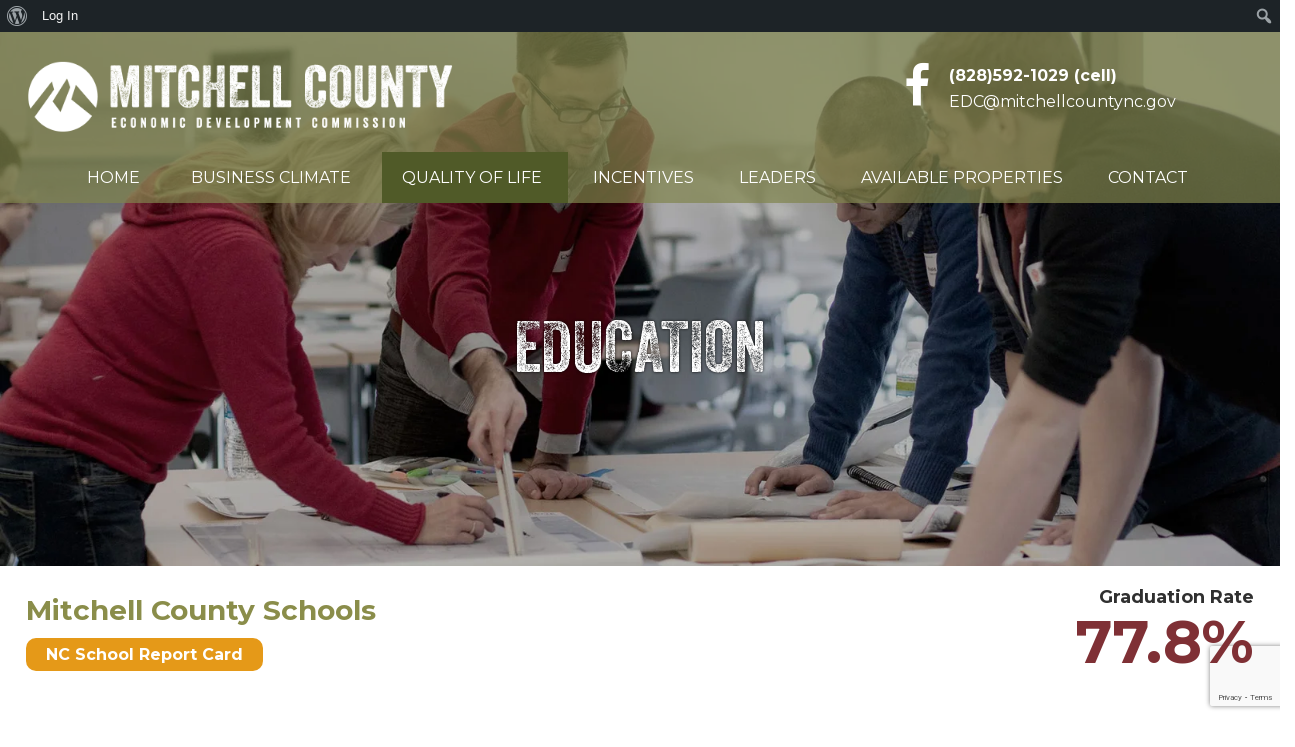

--- FILE ---
content_type: text/html; charset=utf-8
request_url: https://www.google.com/recaptcha/api2/anchor?ar=1&k=6LcTItkZAAAAAB-YoqPWkYUsezf2EJDgsGFaIM1n&co=aHR0cHM6Ly9taXRjaGVsbGNvdW50eWVkYy5vcmc6NDQz&hl=en&v=N67nZn4AqZkNcbeMu4prBgzg&size=invisible&anchor-ms=20000&execute-ms=30000&cb=5rtpm9e4fj3
body_size: 48765
content:
<!DOCTYPE HTML><html dir="ltr" lang="en"><head><meta http-equiv="Content-Type" content="text/html; charset=UTF-8">
<meta http-equiv="X-UA-Compatible" content="IE=edge">
<title>reCAPTCHA</title>
<style type="text/css">
/* cyrillic-ext */
@font-face {
  font-family: 'Roboto';
  font-style: normal;
  font-weight: 400;
  font-stretch: 100%;
  src: url(//fonts.gstatic.com/s/roboto/v48/KFO7CnqEu92Fr1ME7kSn66aGLdTylUAMa3GUBHMdazTgWw.woff2) format('woff2');
  unicode-range: U+0460-052F, U+1C80-1C8A, U+20B4, U+2DE0-2DFF, U+A640-A69F, U+FE2E-FE2F;
}
/* cyrillic */
@font-face {
  font-family: 'Roboto';
  font-style: normal;
  font-weight: 400;
  font-stretch: 100%;
  src: url(//fonts.gstatic.com/s/roboto/v48/KFO7CnqEu92Fr1ME7kSn66aGLdTylUAMa3iUBHMdazTgWw.woff2) format('woff2');
  unicode-range: U+0301, U+0400-045F, U+0490-0491, U+04B0-04B1, U+2116;
}
/* greek-ext */
@font-face {
  font-family: 'Roboto';
  font-style: normal;
  font-weight: 400;
  font-stretch: 100%;
  src: url(//fonts.gstatic.com/s/roboto/v48/KFO7CnqEu92Fr1ME7kSn66aGLdTylUAMa3CUBHMdazTgWw.woff2) format('woff2');
  unicode-range: U+1F00-1FFF;
}
/* greek */
@font-face {
  font-family: 'Roboto';
  font-style: normal;
  font-weight: 400;
  font-stretch: 100%;
  src: url(//fonts.gstatic.com/s/roboto/v48/KFO7CnqEu92Fr1ME7kSn66aGLdTylUAMa3-UBHMdazTgWw.woff2) format('woff2');
  unicode-range: U+0370-0377, U+037A-037F, U+0384-038A, U+038C, U+038E-03A1, U+03A3-03FF;
}
/* math */
@font-face {
  font-family: 'Roboto';
  font-style: normal;
  font-weight: 400;
  font-stretch: 100%;
  src: url(//fonts.gstatic.com/s/roboto/v48/KFO7CnqEu92Fr1ME7kSn66aGLdTylUAMawCUBHMdazTgWw.woff2) format('woff2');
  unicode-range: U+0302-0303, U+0305, U+0307-0308, U+0310, U+0312, U+0315, U+031A, U+0326-0327, U+032C, U+032F-0330, U+0332-0333, U+0338, U+033A, U+0346, U+034D, U+0391-03A1, U+03A3-03A9, U+03B1-03C9, U+03D1, U+03D5-03D6, U+03F0-03F1, U+03F4-03F5, U+2016-2017, U+2034-2038, U+203C, U+2040, U+2043, U+2047, U+2050, U+2057, U+205F, U+2070-2071, U+2074-208E, U+2090-209C, U+20D0-20DC, U+20E1, U+20E5-20EF, U+2100-2112, U+2114-2115, U+2117-2121, U+2123-214F, U+2190, U+2192, U+2194-21AE, U+21B0-21E5, U+21F1-21F2, U+21F4-2211, U+2213-2214, U+2216-22FF, U+2308-230B, U+2310, U+2319, U+231C-2321, U+2336-237A, U+237C, U+2395, U+239B-23B7, U+23D0, U+23DC-23E1, U+2474-2475, U+25AF, U+25B3, U+25B7, U+25BD, U+25C1, U+25CA, U+25CC, U+25FB, U+266D-266F, U+27C0-27FF, U+2900-2AFF, U+2B0E-2B11, U+2B30-2B4C, U+2BFE, U+3030, U+FF5B, U+FF5D, U+1D400-1D7FF, U+1EE00-1EEFF;
}
/* symbols */
@font-face {
  font-family: 'Roboto';
  font-style: normal;
  font-weight: 400;
  font-stretch: 100%;
  src: url(//fonts.gstatic.com/s/roboto/v48/KFO7CnqEu92Fr1ME7kSn66aGLdTylUAMaxKUBHMdazTgWw.woff2) format('woff2');
  unicode-range: U+0001-000C, U+000E-001F, U+007F-009F, U+20DD-20E0, U+20E2-20E4, U+2150-218F, U+2190, U+2192, U+2194-2199, U+21AF, U+21E6-21F0, U+21F3, U+2218-2219, U+2299, U+22C4-22C6, U+2300-243F, U+2440-244A, U+2460-24FF, U+25A0-27BF, U+2800-28FF, U+2921-2922, U+2981, U+29BF, U+29EB, U+2B00-2BFF, U+4DC0-4DFF, U+FFF9-FFFB, U+10140-1018E, U+10190-1019C, U+101A0, U+101D0-101FD, U+102E0-102FB, U+10E60-10E7E, U+1D2C0-1D2D3, U+1D2E0-1D37F, U+1F000-1F0FF, U+1F100-1F1AD, U+1F1E6-1F1FF, U+1F30D-1F30F, U+1F315, U+1F31C, U+1F31E, U+1F320-1F32C, U+1F336, U+1F378, U+1F37D, U+1F382, U+1F393-1F39F, U+1F3A7-1F3A8, U+1F3AC-1F3AF, U+1F3C2, U+1F3C4-1F3C6, U+1F3CA-1F3CE, U+1F3D4-1F3E0, U+1F3ED, U+1F3F1-1F3F3, U+1F3F5-1F3F7, U+1F408, U+1F415, U+1F41F, U+1F426, U+1F43F, U+1F441-1F442, U+1F444, U+1F446-1F449, U+1F44C-1F44E, U+1F453, U+1F46A, U+1F47D, U+1F4A3, U+1F4B0, U+1F4B3, U+1F4B9, U+1F4BB, U+1F4BF, U+1F4C8-1F4CB, U+1F4D6, U+1F4DA, U+1F4DF, U+1F4E3-1F4E6, U+1F4EA-1F4ED, U+1F4F7, U+1F4F9-1F4FB, U+1F4FD-1F4FE, U+1F503, U+1F507-1F50B, U+1F50D, U+1F512-1F513, U+1F53E-1F54A, U+1F54F-1F5FA, U+1F610, U+1F650-1F67F, U+1F687, U+1F68D, U+1F691, U+1F694, U+1F698, U+1F6AD, U+1F6B2, U+1F6B9-1F6BA, U+1F6BC, U+1F6C6-1F6CF, U+1F6D3-1F6D7, U+1F6E0-1F6EA, U+1F6F0-1F6F3, U+1F6F7-1F6FC, U+1F700-1F7FF, U+1F800-1F80B, U+1F810-1F847, U+1F850-1F859, U+1F860-1F887, U+1F890-1F8AD, U+1F8B0-1F8BB, U+1F8C0-1F8C1, U+1F900-1F90B, U+1F93B, U+1F946, U+1F984, U+1F996, U+1F9E9, U+1FA00-1FA6F, U+1FA70-1FA7C, U+1FA80-1FA89, U+1FA8F-1FAC6, U+1FACE-1FADC, U+1FADF-1FAE9, U+1FAF0-1FAF8, U+1FB00-1FBFF;
}
/* vietnamese */
@font-face {
  font-family: 'Roboto';
  font-style: normal;
  font-weight: 400;
  font-stretch: 100%;
  src: url(//fonts.gstatic.com/s/roboto/v48/KFO7CnqEu92Fr1ME7kSn66aGLdTylUAMa3OUBHMdazTgWw.woff2) format('woff2');
  unicode-range: U+0102-0103, U+0110-0111, U+0128-0129, U+0168-0169, U+01A0-01A1, U+01AF-01B0, U+0300-0301, U+0303-0304, U+0308-0309, U+0323, U+0329, U+1EA0-1EF9, U+20AB;
}
/* latin-ext */
@font-face {
  font-family: 'Roboto';
  font-style: normal;
  font-weight: 400;
  font-stretch: 100%;
  src: url(//fonts.gstatic.com/s/roboto/v48/KFO7CnqEu92Fr1ME7kSn66aGLdTylUAMa3KUBHMdazTgWw.woff2) format('woff2');
  unicode-range: U+0100-02BA, U+02BD-02C5, U+02C7-02CC, U+02CE-02D7, U+02DD-02FF, U+0304, U+0308, U+0329, U+1D00-1DBF, U+1E00-1E9F, U+1EF2-1EFF, U+2020, U+20A0-20AB, U+20AD-20C0, U+2113, U+2C60-2C7F, U+A720-A7FF;
}
/* latin */
@font-face {
  font-family: 'Roboto';
  font-style: normal;
  font-weight: 400;
  font-stretch: 100%;
  src: url(//fonts.gstatic.com/s/roboto/v48/KFO7CnqEu92Fr1ME7kSn66aGLdTylUAMa3yUBHMdazQ.woff2) format('woff2');
  unicode-range: U+0000-00FF, U+0131, U+0152-0153, U+02BB-02BC, U+02C6, U+02DA, U+02DC, U+0304, U+0308, U+0329, U+2000-206F, U+20AC, U+2122, U+2191, U+2193, U+2212, U+2215, U+FEFF, U+FFFD;
}
/* cyrillic-ext */
@font-face {
  font-family: 'Roboto';
  font-style: normal;
  font-weight: 500;
  font-stretch: 100%;
  src: url(//fonts.gstatic.com/s/roboto/v48/KFO7CnqEu92Fr1ME7kSn66aGLdTylUAMa3GUBHMdazTgWw.woff2) format('woff2');
  unicode-range: U+0460-052F, U+1C80-1C8A, U+20B4, U+2DE0-2DFF, U+A640-A69F, U+FE2E-FE2F;
}
/* cyrillic */
@font-face {
  font-family: 'Roboto';
  font-style: normal;
  font-weight: 500;
  font-stretch: 100%;
  src: url(//fonts.gstatic.com/s/roboto/v48/KFO7CnqEu92Fr1ME7kSn66aGLdTylUAMa3iUBHMdazTgWw.woff2) format('woff2');
  unicode-range: U+0301, U+0400-045F, U+0490-0491, U+04B0-04B1, U+2116;
}
/* greek-ext */
@font-face {
  font-family: 'Roboto';
  font-style: normal;
  font-weight: 500;
  font-stretch: 100%;
  src: url(//fonts.gstatic.com/s/roboto/v48/KFO7CnqEu92Fr1ME7kSn66aGLdTylUAMa3CUBHMdazTgWw.woff2) format('woff2');
  unicode-range: U+1F00-1FFF;
}
/* greek */
@font-face {
  font-family: 'Roboto';
  font-style: normal;
  font-weight: 500;
  font-stretch: 100%;
  src: url(//fonts.gstatic.com/s/roboto/v48/KFO7CnqEu92Fr1ME7kSn66aGLdTylUAMa3-UBHMdazTgWw.woff2) format('woff2');
  unicode-range: U+0370-0377, U+037A-037F, U+0384-038A, U+038C, U+038E-03A1, U+03A3-03FF;
}
/* math */
@font-face {
  font-family: 'Roboto';
  font-style: normal;
  font-weight: 500;
  font-stretch: 100%;
  src: url(//fonts.gstatic.com/s/roboto/v48/KFO7CnqEu92Fr1ME7kSn66aGLdTylUAMawCUBHMdazTgWw.woff2) format('woff2');
  unicode-range: U+0302-0303, U+0305, U+0307-0308, U+0310, U+0312, U+0315, U+031A, U+0326-0327, U+032C, U+032F-0330, U+0332-0333, U+0338, U+033A, U+0346, U+034D, U+0391-03A1, U+03A3-03A9, U+03B1-03C9, U+03D1, U+03D5-03D6, U+03F0-03F1, U+03F4-03F5, U+2016-2017, U+2034-2038, U+203C, U+2040, U+2043, U+2047, U+2050, U+2057, U+205F, U+2070-2071, U+2074-208E, U+2090-209C, U+20D0-20DC, U+20E1, U+20E5-20EF, U+2100-2112, U+2114-2115, U+2117-2121, U+2123-214F, U+2190, U+2192, U+2194-21AE, U+21B0-21E5, U+21F1-21F2, U+21F4-2211, U+2213-2214, U+2216-22FF, U+2308-230B, U+2310, U+2319, U+231C-2321, U+2336-237A, U+237C, U+2395, U+239B-23B7, U+23D0, U+23DC-23E1, U+2474-2475, U+25AF, U+25B3, U+25B7, U+25BD, U+25C1, U+25CA, U+25CC, U+25FB, U+266D-266F, U+27C0-27FF, U+2900-2AFF, U+2B0E-2B11, U+2B30-2B4C, U+2BFE, U+3030, U+FF5B, U+FF5D, U+1D400-1D7FF, U+1EE00-1EEFF;
}
/* symbols */
@font-face {
  font-family: 'Roboto';
  font-style: normal;
  font-weight: 500;
  font-stretch: 100%;
  src: url(//fonts.gstatic.com/s/roboto/v48/KFO7CnqEu92Fr1ME7kSn66aGLdTylUAMaxKUBHMdazTgWw.woff2) format('woff2');
  unicode-range: U+0001-000C, U+000E-001F, U+007F-009F, U+20DD-20E0, U+20E2-20E4, U+2150-218F, U+2190, U+2192, U+2194-2199, U+21AF, U+21E6-21F0, U+21F3, U+2218-2219, U+2299, U+22C4-22C6, U+2300-243F, U+2440-244A, U+2460-24FF, U+25A0-27BF, U+2800-28FF, U+2921-2922, U+2981, U+29BF, U+29EB, U+2B00-2BFF, U+4DC0-4DFF, U+FFF9-FFFB, U+10140-1018E, U+10190-1019C, U+101A0, U+101D0-101FD, U+102E0-102FB, U+10E60-10E7E, U+1D2C0-1D2D3, U+1D2E0-1D37F, U+1F000-1F0FF, U+1F100-1F1AD, U+1F1E6-1F1FF, U+1F30D-1F30F, U+1F315, U+1F31C, U+1F31E, U+1F320-1F32C, U+1F336, U+1F378, U+1F37D, U+1F382, U+1F393-1F39F, U+1F3A7-1F3A8, U+1F3AC-1F3AF, U+1F3C2, U+1F3C4-1F3C6, U+1F3CA-1F3CE, U+1F3D4-1F3E0, U+1F3ED, U+1F3F1-1F3F3, U+1F3F5-1F3F7, U+1F408, U+1F415, U+1F41F, U+1F426, U+1F43F, U+1F441-1F442, U+1F444, U+1F446-1F449, U+1F44C-1F44E, U+1F453, U+1F46A, U+1F47D, U+1F4A3, U+1F4B0, U+1F4B3, U+1F4B9, U+1F4BB, U+1F4BF, U+1F4C8-1F4CB, U+1F4D6, U+1F4DA, U+1F4DF, U+1F4E3-1F4E6, U+1F4EA-1F4ED, U+1F4F7, U+1F4F9-1F4FB, U+1F4FD-1F4FE, U+1F503, U+1F507-1F50B, U+1F50D, U+1F512-1F513, U+1F53E-1F54A, U+1F54F-1F5FA, U+1F610, U+1F650-1F67F, U+1F687, U+1F68D, U+1F691, U+1F694, U+1F698, U+1F6AD, U+1F6B2, U+1F6B9-1F6BA, U+1F6BC, U+1F6C6-1F6CF, U+1F6D3-1F6D7, U+1F6E0-1F6EA, U+1F6F0-1F6F3, U+1F6F7-1F6FC, U+1F700-1F7FF, U+1F800-1F80B, U+1F810-1F847, U+1F850-1F859, U+1F860-1F887, U+1F890-1F8AD, U+1F8B0-1F8BB, U+1F8C0-1F8C1, U+1F900-1F90B, U+1F93B, U+1F946, U+1F984, U+1F996, U+1F9E9, U+1FA00-1FA6F, U+1FA70-1FA7C, U+1FA80-1FA89, U+1FA8F-1FAC6, U+1FACE-1FADC, U+1FADF-1FAE9, U+1FAF0-1FAF8, U+1FB00-1FBFF;
}
/* vietnamese */
@font-face {
  font-family: 'Roboto';
  font-style: normal;
  font-weight: 500;
  font-stretch: 100%;
  src: url(//fonts.gstatic.com/s/roboto/v48/KFO7CnqEu92Fr1ME7kSn66aGLdTylUAMa3OUBHMdazTgWw.woff2) format('woff2');
  unicode-range: U+0102-0103, U+0110-0111, U+0128-0129, U+0168-0169, U+01A0-01A1, U+01AF-01B0, U+0300-0301, U+0303-0304, U+0308-0309, U+0323, U+0329, U+1EA0-1EF9, U+20AB;
}
/* latin-ext */
@font-face {
  font-family: 'Roboto';
  font-style: normal;
  font-weight: 500;
  font-stretch: 100%;
  src: url(//fonts.gstatic.com/s/roboto/v48/KFO7CnqEu92Fr1ME7kSn66aGLdTylUAMa3KUBHMdazTgWw.woff2) format('woff2');
  unicode-range: U+0100-02BA, U+02BD-02C5, U+02C7-02CC, U+02CE-02D7, U+02DD-02FF, U+0304, U+0308, U+0329, U+1D00-1DBF, U+1E00-1E9F, U+1EF2-1EFF, U+2020, U+20A0-20AB, U+20AD-20C0, U+2113, U+2C60-2C7F, U+A720-A7FF;
}
/* latin */
@font-face {
  font-family: 'Roboto';
  font-style: normal;
  font-weight: 500;
  font-stretch: 100%;
  src: url(//fonts.gstatic.com/s/roboto/v48/KFO7CnqEu92Fr1ME7kSn66aGLdTylUAMa3yUBHMdazQ.woff2) format('woff2');
  unicode-range: U+0000-00FF, U+0131, U+0152-0153, U+02BB-02BC, U+02C6, U+02DA, U+02DC, U+0304, U+0308, U+0329, U+2000-206F, U+20AC, U+2122, U+2191, U+2193, U+2212, U+2215, U+FEFF, U+FFFD;
}
/* cyrillic-ext */
@font-face {
  font-family: 'Roboto';
  font-style: normal;
  font-weight: 900;
  font-stretch: 100%;
  src: url(//fonts.gstatic.com/s/roboto/v48/KFO7CnqEu92Fr1ME7kSn66aGLdTylUAMa3GUBHMdazTgWw.woff2) format('woff2');
  unicode-range: U+0460-052F, U+1C80-1C8A, U+20B4, U+2DE0-2DFF, U+A640-A69F, U+FE2E-FE2F;
}
/* cyrillic */
@font-face {
  font-family: 'Roboto';
  font-style: normal;
  font-weight: 900;
  font-stretch: 100%;
  src: url(//fonts.gstatic.com/s/roboto/v48/KFO7CnqEu92Fr1ME7kSn66aGLdTylUAMa3iUBHMdazTgWw.woff2) format('woff2');
  unicode-range: U+0301, U+0400-045F, U+0490-0491, U+04B0-04B1, U+2116;
}
/* greek-ext */
@font-face {
  font-family: 'Roboto';
  font-style: normal;
  font-weight: 900;
  font-stretch: 100%;
  src: url(//fonts.gstatic.com/s/roboto/v48/KFO7CnqEu92Fr1ME7kSn66aGLdTylUAMa3CUBHMdazTgWw.woff2) format('woff2');
  unicode-range: U+1F00-1FFF;
}
/* greek */
@font-face {
  font-family: 'Roboto';
  font-style: normal;
  font-weight: 900;
  font-stretch: 100%;
  src: url(//fonts.gstatic.com/s/roboto/v48/KFO7CnqEu92Fr1ME7kSn66aGLdTylUAMa3-UBHMdazTgWw.woff2) format('woff2');
  unicode-range: U+0370-0377, U+037A-037F, U+0384-038A, U+038C, U+038E-03A1, U+03A3-03FF;
}
/* math */
@font-face {
  font-family: 'Roboto';
  font-style: normal;
  font-weight: 900;
  font-stretch: 100%;
  src: url(//fonts.gstatic.com/s/roboto/v48/KFO7CnqEu92Fr1ME7kSn66aGLdTylUAMawCUBHMdazTgWw.woff2) format('woff2');
  unicode-range: U+0302-0303, U+0305, U+0307-0308, U+0310, U+0312, U+0315, U+031A, U+0326-0327, U+032C, U+032F-0330, U+0332-0333, U+0338, U+033A, U+0346, U+034D, U+0391-03A1, U+03A3-03A9, U+03B1-03C9, U+03D1, U+03D5-03D6, U+03F0-03F1, U+03F4-03F5, U+2016-2017, U+2034-2038, U+203C, U+2040, U+2043, U+2047, U+2050, U+2057, U+205F, U+2070-2071, U+2074-208E, U+2090-209C, U+20D0-20DC, U+20E1, U+20E5-20EF, U+2100-2112, U+2114-2115, U+2117-2121, U+2123-214F, U+2190, U+2192, U+2194-21AE, U+21B0-21E5, U+21F1-21F2, U+21F4-2211, U+2213-2214, U+2216-22FF, U+2308-230B, U+2310, U+2319, U+231C-2321, U+2336-237A, U+237C, U+2395, U+239B-23B7, U+23D0, U+23DC-23E1, U+2474-2475, U+25AF, U+25B3, U+25B7, U+25BD, U+25C1, U+25CA, U+25CC, U+25FB, U+266D-266F, U+27C0-27FF, U+2900-2AFF, U+2B0E-2B11, U+2B30-2B4C, U+2BFE, U+3030, U+FF5B, U+FF5D, U+1D400-1D7FF, U+1EE00-1EEFF;
}
/* symbols */
@font-face {
  font-family: 'Roboto';
  font-style: normal;
  font-weight: 900;
  font-stretch: 100%;
  src: url(//fonts.gstatic.com/s/roboto/v48/KFO7CnqEu92Fr1ME7kSn66aGLdTylUAMaxKUBHMdazTgWw.woff2) format('woff2');
  unicode-range: U+0001-000C, U+000E-001F, U+007F-009F, U+20DD-20E0, U+20E2-20E4, U+2150-218F, U+2190, U+2192, U+2194-2199, U+21AF, U+21E6-21F0, U+21F3, U+2218-2219, U+2299, U+22C4-22C6, U+2300-243F, U+2440-244A, U+2460-24FF, U+25A0-27BF, U+2800-28FF, U+2921-2922, U+2981, U+29BF, U+29EB, U+2B00-2BFF, U+4DC0-4DFF, U+FFF9-FFFB, U+10140-1018E, U+10190-1019C, U+101A0, U+101D0-101FD, U+102E0-102FB, U+10E60-10E7E, U+1D2C0-1D2D3, U+1D2E0-1D37F, U+1F000-1F0FF, U+1F100-1F1AD, U+1F1E6-1F1FF, U+1F30D-1F30F, U+1F315, U+1F31C, U+1F31E, U+1F320-1F32C, U+1F336, U+1F378, U+1F37D, U+1F382, U+1F393-1F39F, U+1F3A7-1F3A8, U+1F3AC-1F3AF, U+1F3C2, U+1F3C4-1F3C6, U+1F3CA-1F3CE, U+1F3D4-1F3E0, U+1F3ED, U+1F3F1-1F3F3, U+1F3F5-1F3F7, U+1F408, U+1F415, U+1F41F, U+1F426, U+1F43F, U+1F441-1F442, U+1F444, U+1F446-1F449, U+1F44C-1F44E, U+1F453, U+1F46A, U+1F47D, U+1F4A3, U+1F4B0, U+1F4B3, U+1F4B9, U+1F4BB, U+1F4BF, U+1F4C8-1F4CB, U+1F4D6, U+1F4DA, U+1F4DF, U+1F4E3-1F4E6, U+1F4EA-1F4ED, U+1F4F7, U+1F4F9-1F4FB, U+1F4FD-1F4FE, U+1F503, U+1F507-1F50B, U+1F50D, U+1F512-1F513, U+1F53E-1F54A, U+1F54F-1F5FA, U+1F610, U+1F650-1F67F, U+1F687, U+1F68D, U+1F691, U+1F694, U+1F698, U+1F6AD, U+1F6B2, U+1F6B9-1F6BA, U+1F6BC, U+1F6C6-1F6CF, U+1F6D3-1F6D7, U+1F6E0-1F6EA, U+1F6F0-1F6F3, U+1F6F7-1F6FC, U+1F700-1F7FF, U+1F800-1F80B, U+1F810-1F847, U+1F850-1F859, U+1F860-1F887, U+1F890-1F8AD, U+1F8B0-1F8BB, U+1F8C0-1F8C1, U+1F900-1F90B, U+1F93B, U+1F946, U+1F984, U+1F996, U+1F9E9, U+1FA00-1FA6F, U+1FA70-1FA7C, U+1FA80-1FA89, U+1FA8F-1FAC6, U+1FACE-1FADC, U+1FADF-1FAE9, U+1FAF0-1FAF8, U+1FB00-1FBFF;
}
/* vietnamese */
@font-face {
  font-family: 'Roboto';
  font-style: normal;
  font-weight: 900;
  font-stretch: 100%;
  src: url(//fonts.gstatic.com/s/roboto/v48/KFO7CnqEu92Fr1ME7kSn66aGLdTylUAMa3OUBHMdazTgWw.woff2) format('woff2');
  unicode-range: U+0102-0103, U+0110-0111, U+0128-0129, U+0168-0169, U+01A0-01A1, U+01AF-01B0, U+0300-0301, U+0303-0304, U+0308-0309, U+0323, U+0329, U+1EA0-1EF9, U+20AB;
}
/* latin-ext */
@font-face {
  font-family: 'Roboto';
  font-style: normal;
  font-weight: 900;
  font-stretch: 100%;
  src: url(//fonts.gstatic.com/s/roboto/v48/KFO7CnqEu92Fr1ME7kSn66aGLdTylUAMa3KUBHMdazTgWw.woff2) format('woff2');
  unicode-range: U+0100-02BA, U+02BD-02C5, U+02C7-02CC, U+02CE-02D7, U+02DD-02FF, U+0304, U+0308, U+0329, U+1D00-1DBF, U+1E00-1E9F, U+1EF2-1EFF, U+2020, U+20A0-20AB, U+20AD-20C0, U+2113, U+2C60-2C7F, U+A720-A7FF;
}
/* latin */
@font-face {
  font-family: 'Roboto';
  font-style: normal;
  font-weight: 900;
  font-stretch: 100%;
  src: url(//fonts.gstatic.com/s/roboto/v48/KFO7CnqEu92Fr1ME7kSn66aGLdTylUAMa3yUBHMdazQ.woff2) format('woff2');
  unicode-range: U+0000-00FF, U+0131, U+0152-0153, U+02BB-02BC, U+02C6, U+02DA, U+02DC, U+0304, U+0308, U+0329, U+2000-206F, U+20AC, U+2122, U+2191, U+2193, U+2212, U+2215, U+FEFF, U+FFFD;
}

</style>
<link rel="stylesheet" type="text/css" href="https://www.gstatic.com/recaptcha/releases/N67nZn4AqZkNcbeMu4prBgzg/styles__ltr.css">
<script nonce="sFYamaHjBCN2p7Y5W8gOgg" type="text/javascript">window['__recaptcha_api'] = 'https://www.google.com/recaptcha/api2/';</script>
<script type="text/javascript" src="https://www.gstatic.com/recaptcha/releases/N67nZn4AqZkNcbeMu4prBgzg/recaptcha__en.js" nonce="sFYamaHjBCN2p7Y5W8gOgg">
      
    </script></head>
<body><div id="rc-anchor-alert" class="rc-anchor-alert"></div>
<input type="hidden" id="recaptcha-token" value="[base64]">
<script type="text/javascript" nonce="sFYamaHjBCN2p7Y5W8gOgg">
      recaptcha.anchor.Main.init("[\x22ainput\x22,[\x22bgdata\x22,\x22\x22,\[base64]/[base64]/[base64]/ZyhXLGgpOnEoW04sMjEsbF0sVywwKSxoKSxmYWxzZSxmYWxzZSl9Y2F0Y2goayl7RygzNTgsVyk/[base64]/[base64]/[base64]/[base64]/[base64]/[base64]/[base64]/bmV3IEJbT10oRFswXSk6dz09Mj9uZXcgQltPXShEWzBdLERbMV0pOnc9PTM/bmV3IEJbT10oRFswXSxEWzFdLERbMl0pOnc9PTQ/[base64]/[base64]/[base64]/[base64]/[base64]\\u003d\x22,\[base64]\\u003d\\u003d\x22,\[base64]/[base64]/w5IPw4DDmcOew57CtVDCvMOpw7Q0ETTDlMOYdQh4AcKJw4Ulw7cUFxROwrstwqJGbQrDmwMvLMKNG8OLecKZwo8/w64SwpvDuExoQFbDsUcfw4pJEyhxGsKfw6bDigMJal/Ct1/CsMOTPcO2w7DDosOAUjAjPT9aUj/DlGXCuUvDmwkmw4FEw4ZQwrFDXg4zP8K/RzBkw6RgEjDChcKWG3bCosOoWMKrZMOkwoLCp8Kyw4EQw5dDwr0Oa8OiUMKBw73DoMOfwoYnCcKdw5hQwrXCucOEIcOmwoZcwqseaGNyChszwp3CpcK4Q8K5w5Y1w67DnMKOKsO3w4rCnR7CszfDtx0AwpEmEsOTwrPDs8K3w4XDqBLDhAw/E8KJVwVKw7LDh8KvbMO/w4Zpw7JawqXDiXbDhcO1H8OcakhQwqZ5w78XR1I2wqxxw4HCpgc6w59IYsOCwpLDt8Okwp5VZ8O+QSlPwp8lVcOAw5PDhyfDpn0tOy1ZwrQFwo/DucKrw6vDqcKNw7TDmsKNZMOlwoXDlEIQN8KSUcKxwodiw5bDrMOyVljDpcOWDBXCusOafMOwBS1Pw73Cgg3DqknDk8KAw7XDisK1VVZhLsOWw7B6SUZQwpvDpwYRccKaw73ClMKyFUPDgSxteB3Cgg7Dt8KdwpDCvwjCisKfw6fCi3/[base64]/DQ3CmDbDj8Ofw5vCuzkWVUzCoUfDisOLMMKpw6zDmCzCimXCmBdAw7jCmcK0eEjCgxEUbS/DtsO0cMKgJEvDvRPDv8Kqf8OzPcO0w5zDjGsew5bCt8K5NBEWw7XDkCnDiE1/wqd1wpzDuz5SYynCqBrCty4Rc1/DuwHDqGXDqBfDpiAgIix5An/DkS8oNWgowqF4acOtcm8reVnDm0lrwpZUXsO/dMOJACdfZ8OswrXCgkZKUsK5XMOPX8O6wrobwrsIw4DDmE4ywq9TwrvDlBnCjsOnJEfCjyIzw5TCosOvw59Nw6tcw6FqPMKPwrlgw67Dr0/Dm0gJeCZvwpLDkMK7PMOCVMOnfsOkw5DCkV7Ch1zCrsOwdF8fXl/Do0koK8KbGih4McKxRsKHQnMrJhUaU8Kzw5Mnw4Jlw6XDp8KQZsOvwocyw6/[base64]/w59RwpbDnyxgw6hkwrhHw6JhwqjDkA/DhR7DgsOMw6rCn3wTwrXDicOiHUB7wpTDpUbDlCnDu0vDlmBCwqspw7cLw50gFAxvK2c8AsKoA8ORwqEDw43Ci3xXKTcDw7jCssK6EsOiXEJAwonCrsKGw4HDo8Kuwp51w5jDoMKpBcKHw7zCtMOCNRACw6bDlHDDnB/Du0/CnTnDrXHDh1Q7WDJFwpNXw4DDoHJnwo/Ci8OdwrbDjcOSwpMzwr4AGsOPwqFxAnYUw5J9EsO8wqFPw7UQKG8gw7ArQw3CgsOdMQ5EwoPDlQjDhMKwwqTCisKTwpzDp8KOEcKjW8K/wooJAzF+BCHCucKWSMO4YcKnAcK/wpnDoDbCvDTDpl5UREBSNcKSYgfChiDDpG7DtcO1JcO5LsObwo8+fnjDhcOXw4LDjMKrA8KYwphaw6TDjG7ChS5kFEl4wpvDjMOVw5/ClcKtwpQUw6F+HcOGEHHCrsKUw48QwpDCvUPCq3gmw6PDsnJheMKWw4/Cg2plwqI5JcKDw59zIgVIVDJoXcKQRVUhQMOawr4EYmRLw7l4wpTDvMK6UMO8w6bDuTnDs8K/KsKPwoQ5ScKHw69rwpkre8OvW8O1ZEnCnUXCinDCgsKTS8Oywqh0a8Kcw5EydcOmJ8OVSwzDgMOiKhrCuQPDhMKzZnnCuQ9kwo8EwqTCucO+ECrDhsKvw7NVw7nCmV7DnjbCrcK1DTURa8K3VMKIwqXDh8KlfMOiKWpHJXg3woLCpDHCsMOfwrjDqMOndcKAVC/ClTgkwrrDv8OawrnDpcKPGjHCl1I3wpDCmsKbw4xeRRXCsQcBw6p9wpvDsh9lPsOAeRLDrcKnwoF9bAdRa8KJwrUuw5/ClsOww6cUwpHDoQQmw6xmFMOOWcK2wrdUw6/DkcKgwrnCkyxofxLConZOPsOSw5nDiEkDcMOOOcK8wp/CgU0cG1jDjsK1LQ/[base64]/CncKPA8OJTXfDjixrw65cwqjDp8KveWzCnFF0IcO0wqjCqcO7QMO7w6nCo0/DphIQccKrbTstWsKeaMKaw44Ew4o1w4fCp8K+w6DCuHIxw6TCsmR5bMOEwqQ/KsKcIR0lasOlwoPDq8Kuw6LDpF7CjsKVw5rDmwXDhg7Dtg/DnMOpOxDCvm/CoSHDs0c/w6l1woFwwqTDvRUiwo7CslVQwqTDuzXCgWvCnxzDpsK+w502w4LDisKsSQnCoHPDjjoaP2TDusO9w6jCv8OyP8KLw7Jowr7Dr2Mww5fDpyRbZsK7w6/CvsKIIsKdwpI+worDqsObZcK6w67CpCnCv8KMJkZIVhJ3w6TDthPCssKWw6N9w4vCpMO8wqXCl8KewpYYAj1jwrdTwqcqHwMKXMKOLlXCmBFMVcOFwpYEw6RMwrbDowfCvsKZJV/Dm8KVwohmw6MKIcO2wr/DoHNyC8KJwqdLcUnChwltw4nCpzzDl8KNPsKHDMObQ8OBw68MwojCusO3e8OWwqTCmsOyfnQcwrMgw7LDp8OcUMO2wqNvwpTDmMKLw6UpVVnCssOQdMO0UMOSanpBw5V9dDcZw67DgsKDwoQ8X8O2XcOrd8KwwrLDoynCjgJOwofDssOTw5/DrgDDnkwYw4cCHmjCjg9HG8Kfw552wrjDqcKITFUsJMObVsOkw4vCgsOjw6zClcO6ARjDssO3QsKHw5LDuDzCtsKPMhdPwrsTw6/DvMKEw4pyBsKUaQrDr8KFw5LDtGvDvMOTKsOJw6pYOSgaARorbwVXwpDDusKZc3ZQw5PDpTAswppPDMKNwpzCjsKnw4/DrRsFI3VScm5rS2ESw5DCgTsOJsOWw70bw5LCvxxlVsOLOcOPXMKAwrTClcOZRGpcey/Dok8uGMOQKX3ComQ7wqjDssO9ZMKkw6HDs0nDo8Kvwo9mw7R4R8Kiw5HDlcKBw4xdw4/CucKxwoLDgQXClDjCsSvCp8Kxw5jDmz/CusOswpnDvsOEJ1g+w4tgw5lZVsKDTC7DkMO9J2/[base64]/[base64]/DscKww6taw7LDg8KOw6TDuGbDuMOWwq1ZK8KRaEHCv8OGw4XDkDpRKcOIwp5bw4bDqD09w5XDusK1w6jDiMKywoc+w6jCnsOIwqNsHT9kV0kiTSnCq39vPG8sUwEiwpI1w4hodMOpw7lSPHrDssKGB8KfwoMfwochw63CvsKRSwVNMmTDrVYGwqzDuC4nwoTDv8O/QMKqKjDDusO+d1nDl0YreGTDqsKTw7cJSsOewqk7wr5lwp1Zw6LDhcOSY8KPwqZYwr0ydMK2KsKawrTCvcO1LFZFw47CtF4TS2BZZsKbdQxdwoHDh2bCtwlLUsKObsKdQCbDk2nDqMOAw4HCrMK/w6MsDHbCiQVawpl7W0o9WsK4SnIzLQzCn246S00FSH5OBXscOQnDrUIIXsKOw7tUw7DCicO6D8Ohw6M8w6tjNVLDjcODwpVgRArCshJ2woTDosKrUcOGwoFYC8KTwozDiMOsw7vDrC3CmsKCw41Mbh/CnsKKa8KAHcK5bQ0WNRNUXBHCpcKew6DDvzTCt8K1wrFJBMOQwol7T8KuYcOIKMONDVLDvzzDq8KzCWvDg8KjA2pjVMKhdQVEUsKrJi/[base64]/CuR83w7cDw5o6wrUDwonClMKkHsOBBmpJCMKyw4ZgPsOdwrXDpMKMw51HcMOvw7JuAFZdXcOGTEbCjsKdwrBww4Z4w5jDrcO3LMKrQnzDl8ODwpgsLsOicyh1R8KTYiMGJFVnWsKYQH7CtTzCoA1VJV/CkWgcw7ZXwoQtwoXCrcK4w7TDv8KZYMKfA3TDtFDDuisqIsOGb8KlTSc0w4fDjRdzdcK8w486wpkIwpNZwptLwqTDg8OiM8KnU8ObMnQJw7I7w6INwqXClikhPSjDvxs9YX9dw4M5ADE/wpheTgLDqsKINgQ/DGkww6TCgC1IecKFw6A7w5/[base64]/[base64]/DssKWw5nCljVLw4/Cg8OjD8KQw4vCqcOOw486ZWpvCsOpEcO5LAZQwq8iEMK3wp/DqRocPy/[base64]/wrTCrGc1MMKMwrdZMMOqUDlLQ8KWw752wplMw57CiHM6wpDCgUZJNSQ9aMKxWnZEFVTCo19qTB1wHiwcTivDlS7Dm1TChC7CmMKVGT7DsAfDg3Jfw4/DsRsqwqYyw6TDsnvDqABbahDChH4ow5fDnDvDk8KFRUrCsjdfwohtanTCksKowq1xw7HClCAWKD1Lwr8LWcO/JV3CjcK1w6QnLsODKcKfw79dwq90w7cdw5vDgsOYDWTCqSXClcOYXMKkw5IAw67CvcO7w7vDpQnChFrCnRYYDMKRwrMWwqsXw7V8cMKdWMO8wrTDiMOxRwrCtl/DkcK4w43Cq3bDs8KDwr9AwrVzwooTwqtMe8O1TVnCq8KufVNhd8K9w6RbPFs6w7IGwpTDg1ccTcOrwqQAw4lSKsKSfsKVw4zCgcKYWE7DpCrCkxrChsOtJcKOw4I4Sw/CvCnClMOWwpvCo8K+w6fCs2nCvcOpwoPDq8OrwpnCrsO6PcK6fFIHLjnDu8Ozw4HCrgQRS09aFMOBfhIjw6HDsQTDtsOkw5nDt8Opw7TDjSfDqSQewqbCshvDjF0gw6vCk8OYVMKWw5vDpMOQw6o4wrBZw4/Cu0Z5w4lywo1/c8KXwqDDhcOvN8KswrLCvRPCs8KNwp7CmcKtUlbCqcOlw6kfw4Vgw5MGw55Zw5jDglLClcKqw6DDnsKLw6zDtMOvw4pZwq/[base64]/w6YUD8KkFMOUd8Kkw4fDiUUKbGwqw4XCmzcCwrLCscOow4ZFFcK/w4oOw5bCnsKdw4VUw6RpbCdkKMKLw4wbwqZrWg3DksKABQoRw7AKJXjCjsObw7x0esOFwp3Dom8ewrFNwrTCjkHDkTw+w47DgQ46LUVqC3FvW8OQwpcNwpgBB8O6wrRwwq1tVDjCt8O5w7RGw5p6I8ORw5vDmGEtwofDlCDDmAFLZ2YfwrxTXsK/NMOlw74Hw4p1GcKzw5nDtVDCixzCrMO5w6zClsOLSVXDoQLCrDhywpMKw6RyNgYPwrPDuMOHBGx4WsOFw5VsEFd/wp1JPRzCtURxdsOGwpUBwpRAdsK5LsOudVkjwovClThxVgEVUsKhw6wBTsOMw4/Chlp6wqfCpsOZwo5Lw5pJw4zCjMO+wpzDjcO0KEfDq8KxwohpwrN/[base64]/[base64]/FiPCo8OiwogLw53Ch8OlwpvDlHMYw67DrsO6w5x1woXCllZPwq9xG8OtwoXDjsKZChvDu8Ovw5FtRMOzJ8OywpnDhErDgws1wpPDtltiw5VbK8Kcwr04NMKqZMOrR08+w4g3FMKRcMKzaMKpccKRJcKUdBIQwpRmwr7DnsOAwpHCgsKfHsO6HsO/fsKAwoPCml42MMK2JcK4TsK4wpQ9w7bDt1vCmiNDwr5xYWvDmnVRWgvCpsKEw6M3wpcEF8O9SsKow4nCjsKlKEHDhsOKdMO0RiIUE8OCchFkXcOYwqwJw4XDqD/[base64]/[base64]/[base64]/Ckg/[base64]/DqDnCpC3DhzJ6w7FOWMOrwqnCoR8TwoY3a1TDg3nCgMKfDBJ2w64uF8KkwoNqB8KGw5YNRHbCs2XCvzx5wqfDp8K/w64hw5drNgTDtMOWw67DsxcFwrfCtz7Dg8OIBWMYw7d0NsOow41CD8OqT8KVQMKHwpXCg8K6w7csHsKXwrELMxvCmQgRPlPDnT5KacKvBsOxfA0/w5EdwqXDoMOFY8ORw6nDl8OGfsOebMOufsKGwrfDmkDCuQMlYjAjwp/DjcKgdsKEw6jCicO0ZQ80FlZhPMKbfVrChMKtD17CtTcaZMK/[base64]/CpxloRMK/w5k3CMOsLsOzwqgBwoU5wpI6w4/DiUrChcOzO8KUOMOPQ3/DicKrwqFjL2LDmy1Bw4NRwpHDmXAGw4k+QVRiXEPClA4sBMKJLMOkw6hub8O+w7HCh8O1wo4CFTPCjMKCw7/DqMKxYsKGCzhgPmY/wqoEwqYgw6tnwpDCqx/Co8ONw4ovwrxfXsO4HTjCmm96wo/ChMOawrPCgT3CnFkFLsK3YsKhesOgbMKUHkHCmhEZEh0LUTzDvS5ewrPCsMOresK5w6sXWcOlNcOjJ8KGUlpOHiBdHX7DsWYFwo0qw4DDokBcScKBw6/Dp8OnJ8K+w7JfJU5UasOlwq3DhzbDsivDl8ObewkSwq8pwpA0RMOpUG3Cg8OMw6jDgnbCn0Ajw7nDj0bDj3rDgThJwr3Dl8Odwr0Lw5kDT8KwGlzCqcK4IsOnwr/DuTclw5zDk8OAS2pAdMOZZ0QDV8KeVmfDncOOw7nCtj0WaCwrw6zCu8OtwppDwojDhljCjylyw7PCuBJBwrcPbwoVcwHCo8Kow5PCs8Kew4wsAAHCgSN2wr1sFsOPR8Ojwo7CtiQ9b2vChUPDnE87w58sw73Dmi1VWEV9bMKCw5NCw5NYwpUdw73DmxzDuQ/CvsK4worDmjYJS8K9wpDDlxcNSsOHw4PDrMKbw5/[base64]/wr8bADTCvMKawqnCpGDCpCwHwokdw6psw7vDlU3CqsO/[base64]/CjsODKMOfZ8Kbw55tVMK/[base64]/wrgRw7J0bxHCmhXDunQEUMKNWsKZYsKhw6zDhQx5w7pTQknChAIqwpQFJBTCm8KPw5vDjcODw4/Duz4ew4XCv8OcW8Osw68BwrcpCcKBwotCFMKHwpzDoX/Ck8KXw6HCoCQcBcK8wopmBDDDjsKzD2/Dh8OWGFB/[base64]/[base64]/w5JHUQPCmzwwwqADKsKnwrpbwrNjG2TDjsO3NMKhwr5haxofw6jClMKUKxbCgcKnw6bDm0nCu8KKFiRKwoNIw7dBdcKRwrEGQnHDm0Ajw48qbcOBVirCkAbCrAzCr1ZyAsKrBsOXcMOrB8O7a8OZw4tTJ3NvKD3CpcOVbB/[base64]/DiRXClm/[base64]/[base64]/WGjDjWbDqB/CphTCigcRw4XDsE9aaDs7SMKUaQFbexrCnsKAY1IKXMOrCsOjwqksw6ZLcMKjT3MSwo/[base64]/DnhNybEHDlntZQUUAKMKrZG7DqMOYwpTDuMKQwrxhw5kUw5bDgFbCmk0xb8KVFikxUi/DmMOnEQHDrsKKwpHDiBcEOGXCgcOqw6BiLcKbwoUUwrg2B8OBZw08M8OAw7VJWn1swoMxY8Oxwo4XwoxnFsO1aBPDtMOxw6YdwpHCscOKDMKRwqFGVcOQeFjDvl3CuEbCngZsw4wDfD9RJELDtSEuKMOXwqFbw5bCkcKAwrPClXQLLsOyTsK/BGFWDcKww5kMwofDtAFuwoFuwq9jwrLCpjt1ARN6M8KQwoPDuRbDpsKCwp3CoA7Dtk7DqnlBwpTCiQgGwrvDnhpaacOjJ1A3OcK1QcKVGyHDtMKPE8Opwo/[base64]/S8OtwocjPWDDtsKeJHPCu8KhIHRtY8OmE8KMBcKww5bCqMOUw4xUf8OOIcO3w7UHcWPDjsKEfXLCmiMMwpYNw60ANHvCgl9awqIIdj/[base64]/DlzXCviLCmsK9w5AcNcKcHMKJw7RsNRPClVrCgn0swrZAGSLCgsKZw4bDrwkuBiRbw7NuwohDwq1XETTDunjDm1hUwqliwrkmw414w53DoXXDmsOwwoDDgcKoehAlw5LDuiDDk8KWwrHCm2XCu0UEfEptw6/DkT/Dv1lWAcOUX8Oaw7dwFsORw5XCvMKZZsOcMnZaLjguYcKoTMKJwoVVNH/Cs8OYwrINCSMmw6EiV1HCo2PDjFEkw4vDm8ODMyXCln0oXMOyYsOLw7bDvDATw4xhw4LClD5GDMO5wo7CncKJwoLDocK5w6x8P8Kww5gQwqvDiTpFWFw+GcKNwo/DmsODwobCmcOEKn8dTXpFD8KVwppIw6pfwofDvsOWw5DCqE5zw7xawpnDi8Kaw4zCgMKGIi4/wo0PFhs5wrfDshhkwr1RwoHDhMKWwo9JPFcxaMOuw49WwpkQaxJVYcO5w4k2ZXA+ekvCm3TDvC49w7zCvEDDncKyL0x6QsKXw7jDgDHCk1kXGSXCksOfwq0nwpVsF8KAw53DiMK3wqTDj8OWwpLChMO+OcObwq/Dhn7DvcKiw6ArVMKPDWtYwprCjcObw5PCjCLDqkNcwqbDsXcbwqBCw7fCk8O9LT/CgMKYw5QLwoTDmE5cRknCjTLDucOww67DocKXS8KRwr5PR8Onw6DCrMKvX1HDhnvCi0BswozDpSzCssKEBBdbfx/ClMOdXsKfbwfCmnDCg8OuwpsAwpTCrA/DmnNww6rDpnTCvjXDhsOeU8KSwpbDg1kNPVnDhWcEPsONYsKWbFgxXFHDvVdCU1jCjBw/w7lzwovChcOfQcOIwrTCg8O1wpXCunZQLMO2SG/CizE8w57CjsKJcWENecKGwqAfw5coFSTDrcKyUcO8eEDCvUrDh8KYw5pqAXYjVglvw5l+w7tdwrfDuMKvw5vCvBrCtz1zS8Klw4YnCELCv8OrwpNfKjYawq0PasO/[base64]/Cs8O9QsKtHSUmw4/Dn8KEw5kkW8O/wpRtJ8OLw7IQLsKEw5waTsKDaWkQwqNdwpjCrMKMwonDh8KWbcO3w5rChRVjwqbCq17ChsK8Q8KdF8OewrkdAMKHBMKqwqJzV8O2w6/CqsKUa0F9w61yJ8KVwqlXw40nwrrDrx3DgkPCr8Kdw6LDmMKvwq/DmTnDi8OJwqrClMKtQcKnUUIdeXw2NwXDukJ/wrjDvEbDvsKUJyE1K8KoXAjCpgHCi3bCt8OQGMKXLBPDpMKfOGDCpsOtecO0LxbCgWDDiDrDsw1gesKUwqtaw4LDhcKSw6/CoQjCs0xHTzJpJzN4WcKBNyZTw7fDqsK9Cyk5LsOWKH1Aw7DDqsOJwqdJw5DDp3DDmAzCm8KFPjvDlkl4M3tYFlguw6wVw5HCrCDChsOrwrfDumwPwqHCkGQHw6nClBYgIiHCh2DDuMO+wqYHw6jCi8ONwqXDiMKUw6tFYSsyIMKIG0szw5XCl8O5NsONAcO/G8Kzw6XCqisgfsOBcsO1wq0/w6/DtQvDg1DDkcKhw4PCv01QDcKMEWFvIgXCksKFwrcUw5zCm8KsOFHCmgcGZ8Oqw5N2w58bw7hMwozDucKJT1XDksKlwrHCuGjCjcK/ZcOZwrJrw5jDh3bCtsKMKcKaRHAZHsKEwpHDqUBXY8Kda8OSwr9lRsOwBCs+KMKsfsObw4/Drz5BMF0Rw7fDgMKkYH3CtcKsw5/[base64]/wrvDsRjDgsKLFVjDo8K8VsO/[base64]/DlMOFQgLDuToRw6/DosKJwrcXw7vDqMOEVMOpUAPDl3vCnMKXw4XCu3tBworDlsOFw5TDlCZ+wrt3w6IoWsOhZcKgwp7CoVRLw44WwpfDgAEQwqvDssKgWCjDhMO2L8OGBB0nPlbClXVvwrLDpsOpUsO8wo7Cs8O/KCgHw5t8wp0XScO6OMKNBRcCKcO1QX48w70gEcO4w6jCglZSfMKJecOtCsKrw5omwqoAwpvDrsOTw5DCjDsvZzbClMKNw7Rww6AxFT7DiB3DvsO/MirDncKJwp/CkMKww4/DvzMyA1kNw7oEwoLCjcKQw5YALMOzw5PDhhFswpPCjmrDuCbDm8K+w5Qhw6gaYnFvw7ZiB8K3wrI1Y3fChErCu0xWw7lcw41HHk3CvTzDhMKVwpJIAMOHw7XCkMK9f2Ihw4d4dEYwwosxZcKswqVhw5plwrIaf8Kqc8Oww6BvTzZWC2/Ct2ZvLzfDh8KfD8OlMMOIE8KEAm8Iw7ECdz/DoV/Cr8OmwojDpMOpwp1tJn/DnsO/LlbDvy5oGUVaEsKfH8OQUMKHw47CiRrDtsOEw4HDnlkACwZ3w7zDvcK0FsOvQMKTw7k7wq7Co8KgVsKfwqENwqfDnjg3PDkgw67DuEkSEsOyw6Qfwp3DhsOeYR1aZMKMPSXDsx/CqcKwAMOYIUTCvsKKwpLClUTDq8K4NREOwqUoSwnCqyQXw6MieMKGw5dKVMOwRSPChzp3wqY7w7PDgmF4w51fJ8OHTXrCuBPCkXdbPmp8wrh2w4/CtX4nwrdhw4Y7aDfCjsKPL8Ovwq3DjVUoYVxnVUPCvcKMw67DuMOHw49cRcKiX2Mvw4nDvw9SwprDjcK1KXPDn8Kow5NDBUXChEUIw4gOw4bDhXJpEcOHTlo2wqkSVMOYwqcsw5NQeMONcMOvw4x2DBHDh07CtsKWMcKnGMKXAsKtw5XClMO2woU/w5jDqHEzw7LCiDfCv3MJw40gIcORIjDChcOGwrDCssOtacKtU8KWU20Aw6wiwooiFcOTw6HDkGnDvggFLcKMBsKCwq3CkMKMw5vCo8O+wr/[base64]/wpLDiMK9wrLCnz8CwqnDgcOPNTg9wq3CsQpSRw5fw4XCkWo7F3PDkwTCsHHDh8OAwo7DlHXDjVXDisKUCHx8wpzDi8K7wqXDnMOhCsK8wokRbifDhRE/wpnDs3MvUMKNb8KmWCXClcOPPsK5eMOVwo5kw7TCgEfCsMKnD8Kmf8OHwqI8MsOMw5hcw5zDr8OydXEIL8Klw69PdcKPUWjDicOTwrdNY8O3w5vCpDLCrUMewpw1wrVXdsKBVMKsHwrDh3xldsKEwrnCisKRwr3CocKjwoTDo2/DtDvCs8OjwpHCt8K5w53Cp3PDo8K7HcKjeFrDjsKpwo/DvsOewqzCpMOEw6xUSMKewpgkflcuw7dyw70YVsKswq3CrhzDs8KVw6bDjMOSTGUVwpQ3wpHDr8Kmw6czSsKOJwfDv8Ohwr/[base64]/Cl8OcwrYFw5HDiVdFMsKLWcKJNMO8X19EN8KFKcOHw4ZBfwHDqGLDisKtfV9/Yw9owogyJ8K+w4Q+w6XCsXEdw4nDnyPDv8OxwpXDoB/Dmk3DjR95woXDrjMMYcOVJ1fCqBfDmcK/w7U0PjRUw4AxJMOIecKRQ04OND/CsCXCg8KIIMOBL8ObdFzCjcKQTcOFcRDDkRTDgMKcMcO9w6fDpgMWYCMdwqTCi8K6w6jDoMOrw6LCv8K7PDxew6XCuXjDncKyw6k2aUTDvsOCETs4wr7DlsO9wps/[base64]/Cj8KBw6gLF8KuPxLCosKSSwPCi2TDjsKnwrDCtyVrw4LCh8OdCMOaOMOUwqswHFVBw5vDpMKqwpY3Y2TDnMKtwrTCi1Y6w7/DsMKiYHfDs8O/K2rCscOLHifCrm8xwpPCngLDgUV4w6FdZsKFMX1HwovCocKuw4/Dr8KSw6TDq3wTFMKCw5LCvMODNk9Yw4vDpmYSw5jDm0oRw6TDnMOcDH3Dg3fCqMKUIV1ow7XCssOqw4gdwrzCtMOvwolrw5/[base64]/CpMK5w6Bkw4zChsKBw7VlXsOawqjCizzDtDbDqFZQaBXCtUsddSQEwphqb8OMeCQLUFPDjcKFw68uw6NWw7DDiBzCjEzCtMK/w77CmcKtwpQnCcOPVcOvAVVlOsKUw4zCmQBoFXrDkMKsWXrCtcKvwq4qw4TCijjCiTLCnmzClXHCtcOhUcO4fcO1EcO8IsKVCTMdw44Qw4lWdMOzPsO6Xn8SwoTDssOBwqbCuBI3w68vw5DCqMK9wqcpSsOHw4TCuynDj3fDncKyw5g8Z8Khwp0kwq/DpMKbworCuyrCuGYGJcKDwoF6ScOYGMKuSS1RZG1hw6DDrMKzaWsPTMKlwoQnw5MYw60UPxZleS8CIcK2acOFwp7DlcKfwrfCm2TDu8O/NcKaD8KjMcKWw4nDocK4w77CuSzCuQE4N39RURXDuMOcXcObDsKLOMO6wq8fJG52TW3CiSPCilN0wqzDgXxqPsKFw6LDgcOzw4Myw4MywrLCssKMwpDCv8KQOsKbwoHCjcKIwrQZez3CocKmw67ChMONNzvDhMO7w4fCg8K+JxXDqAAMwpZfNsKiwpHCgiR/w6R+Q8K9c1Icbk82wqLDqkoDDcOpWMOAPkwmDn9hLcKbw4vCjsKdLMKDLy02B3vCs39LLW/DsMOAwrXCjRvDvnvDiMO8woLChx7ClRLCpsOFNsKOHsKDw5vCmsOkZ8ONOMOWw5TDgHDDnhbDhQcbw4nCncKyFgpCwqrDtx1zw6oOw6V3wr5xDmwSwrIKw580SCpXf1bDg2vDjcKdXRFQwohYaAjCuncYWsKUI8OpwrDChCTCpcO2woLCpsO6WsOETzXCkAN/[base64]/Cu8K+SXkiw7PCgQxEH8OgwonDvsOSwpfCql7DicKBWzlEwrPCjTBzIcOXwqlDwojCu8OTw5t/[base64]/dnsdOHrDksOLbMKCw6cFw6HCuwzCm1jDiERuU8Kta1d/RXB+ecKdBsK4w77DpCTDgMKmw4BGw4zDsg3DlcOJe8KQG8OSBmNBSEouw5IXPVHChMKxA2gXw4bDhyRbQsKtfE/Clz/DqmkNAcOsIirDl8OIwpnDgkofwpbDsjd8JsOWD10nbm3CoMK0w6UQfTLDlMKowoHCgsOhw5oUwpfCocO9w4nDllvDgsKYw6rDmx7CgsKzw6HDkcO1MGTDh8KfOcOEwq4yZsKWKMOFE8KCFRwFw7cTbcOyHEjDiXDChV/[base64]/ClsKTHsO0LQ7Dm8OoLsKtw5NEMw7DjVrDpjPCjxRZw7PCuT8xw6jCmcKmwo1ywpxfFlnDhsKwwpMNHFI+KsKGwozDksKfesKRHMKuwoUHN8OTwpHDucKrAkZGw4jCtBN8cxBmw6vCtMOjKcOHeT/Cm1NdwqJCDk3CuMOew7BHYCZmCsO0w4sQecKXJMOYwp5twocCThHCu35Ywq/CusKxM0Ahw503wqk2dsKhwqDCpCzDjMKdf8O4w5rDtSl4BUTDi8Kzw7DDujPDs0plw6RLZzLCosORwpNhScOedMOkGEl0wpDChUYdw4pmUE/[base64]/[base64]/Dqn9JQ1HCsMKIVmdIwoTDs8KOwq5Lw7/[base64]/[base64]/Dv24KEcO4wqR/woNGdjUzw4vCuyXDp8K6w63DpRjDtMKuw73DqcO8EGprHBdREEpcOMKCw5jCh8KRw5RAcUIWEsOTwoEoRw7Dq1t9P2PCpQsOE1Imw5rDg8KSI25Fw5Y3woZlwprDmgDCs8OgFGLCmsOnw7l6wo4twromwr/CrzBcIsK3N8KDw71ww5Q6GcOxUTU2DWjCkQjDhMKLwrfCoVtkw4jCkn3DlcOHAxTCmcKnM8Oxw4tEM13CoGsJdknDsMKUSMOSwoIUwqxfNDVUwo/Cv8KDKMKowqh4wpXCh8KUXMO6VgggwoIhdsKFwojCpx7CisOAXMOJaVbDklVSNMOvwrMBw7/[base64]/ChgjChmFuV8KPTMK4wqgJBGMDKH01T8K8wrrCiirDiMKGw47CiXEtenA1QUtkw7dJwp/[base64]/Dk8OFwo/DrMK/ecOHwqVVQx7CoWrCmcKGTsO9wqHDm8KkwqzDpcO5wqXCkzFzwqo+UFnCtSNKZGXDmBvCmsKGw4zDvjBXwr1tw7sswoERU8KDYcKMFT/DhsKow7RvCDlHa8OCLmIyT8KNwrZsasOyLMKKXMKQTynCmUhjKsKJw4F9wqbDj8KcwqfDucKpSj0Aw7VdI8ONwr/Ds8KNDcKqAMKuw5Y8w4BXwqHDnUDDpcKYEXwUVCTDoHnCtEsmT1x4Ql/[base64]/CkAHDnz3DlmoLwr/DhDbDqsOjMTkhdcKNwph1wqU4w6vDjUQjw7ltdcO+WDfCtMK1PsOzX2jChD/[base64]/DvsKZcmXDuk0pwr/[base64]/GjTDvwDCmcOMQkIJw450GMOlP8KwTMOpwqIxwrHDvFdqMBjCsUhwewBlw5B9fC3CmsOLL2DCvHVRwrAyLjYQw4zDu8OXw7HCksOZw6N7w5bCiyVuwpvDlsOzw6bClMORQRRZFMKwdwrCt8KoTsOIGDjCnhYQw6/[base64]/DhwtJwq3CqQNQVsO2w60zAX4pwofDkMK5I8KPdEwOLyjClsKQw7VJw7jDrlDDlXDDiQ3DlnJQwp3Cs8Ozw5lyfMO1w5/Cj8OHwrs+BcOtwrvCn8K7E8OpIcK+wqB0GnQbwqTCjx3DvMOUccOnwpgDw71ZMMO4UMOww7Vgwp12FAnDhDktw4DCtiNWw7BCDHzDmcKTwovDp1vCigA2RcOCeX/Cv8Ocwp3ChsOAwq/ClwY2GcK8woEnXAvCk8OQwrkHNSUKw4bClsKzC8OMw50FMA3CucKawo07w6QdQsKMwoDDqcO0wrDCtsK5eHPCpH4FUA7DtVtqFGg/ecKWw5sHecOzT8OBYsOQw54VSsKVw7w3NsKZLcKsfkQAw7vCr8KtM8KhXiM6fcOvZcKqw5rCoWQdQAw0w6x7wrLCjMKywpYeUcO0XsOFwrE/w7DCsMKPwqlccMKKdsONRS/[base64]/CqBxgw6TCsi7CrcOpwp06w7kteEBAdsKlw4g2HlpSwonCkDMnwo3DhMOadH9RwqYiw7XDlsOYFsKyw6/[base64]/wrUkEcO1fGDChMOnwprCkALCk8O1w4bCrcOWOsOuWAIMScKrEwM1wqldwoDDtRJvw5N4w48MHRXDq8O/wqM9EcKqw4/[base64]/w7bClsOnWmVyw4orw7IvwrrClBDCtsOUC8Knw4vDkSJVwrdbw55IwoNew6HDvH7DhynCtHlKwr/Cu8KPw5nCimPCssOrwqDDvGjCkxvCph7DgsOdfhbDgQPDgcORwoLDhsOnLMKMGMK6NMOwQsOpw5LCnsKLwo3CmFB+HgRTEUsIQsOYNcKnw6nCsMOzw5tEwrzDq2s2I8KIai9HBsOGdk5uw5Y9wrArdsKKJ8KoLMK/KcOcN8K9wolUTnDDs8O2wq8iYMKOwrRlw47Cs3zCu8ONwpPDicKqw5DDp8OOw7kVwqQMe8Otw4Z8dxTDl8OKJ8KXwpMXwrvCqmjCuMKlw5PDmD3CrMKMaBQzw5jDkDcgUXtxbRdWWjVew57DrwNtIcOJGMKvFxwcecOew57DtlFWUE/[base64]/[base64]/S1QcPUd3d8KXZgIRwoB3w73DvsKuwrg5MzBEw4UYMX9uwpXDosOxfUvClApXFcK8QkF4Y8Onw4/DhsOnwq0cCcKMRH08A8Kne8OBwog6V8KLURjDucK/wrzCiMOCP8OsDQjDv8KpwqnCvSHDl8K4w5FHwpomwovDjMK0w603KmwreMKawo0Hw6/CmVARwox/EMO+w5Eiw7hwIMOKWcK+w7HDv8KeTcK6wqASwqHDgsKjIUgaDcK0IgrClcOwwotLw7ZNwos8w67DuMOfVcK0w5DCpMKtw6oXVUjDt8Odw4LCscKaOxRmw6XCssK0E0TDv8O8wrjCvMK6w4/CuMO1wp5Pw6vCl8ORf8OIZcKBAi/Djw7CrcK9cHLDhMOUwrXCsMOyN3E1DVY4wqtFwrBDw6xzwrBaVxDDkV/CjWDCmj1wcMO7GTY7wogrwpvDiznCk8O3w6pEcsK6QwDDlhfClMKyVUnDh0/[base64]/dSLDnU8GQMOLGcOEw5URw6nCpsOhMsKCw4HCsEDCoh/CiFfDp23DrsOVV0nDjz8zG33CmMOuwoLDmMKawqXCuMO/[base64]/[base64]/DjMKkRcOuwr14w4zCjMKkw65nJz7CgMOjw5N/RsObZizDt8O4Uz/Crgp3bMORAiDDnUgOG8OUEMO5ccKPRG4wcTcBwqPDsQYbwpYDHcK6w43Cg8Oqwqhiw6Jaw5rCm8ODH8Kew4RNMVrDp8OiIMOBwqUJw5AawpXDncOPwpwJwrbDmMKHw69Nw4bDpsO1wrLDl8Khw7l/fETDssOuVcOkwqbDqAtlw7fCl1d4w7gsw6QZC8Kaw6hDw7orw4vDjU1PwqXDhMO9cnvDjyQiDWI6w7wNa8O+VQxEw4tew7vCtcO7bcKCHcOnd0HCgMKHfxXDusKpOGtlEcOUwoHCuj/DkURkMsKLR1nCk8KReDE0PMOaw4fCocOhMU05wrLDmBrDv8KQwpvCgcOaw78+wrfCoz0lw7QPwpVvw5tiLinCs8K7wqwzwr9ZR0EUwq1ANMOKw5LDjCBaP8OKWcKKL8K7w6LDmcO/GMK8LcKOw7nCpSbDgVjCtSLCq8KxwqPCssK9M1rDsgFvV8OJw6/ColJbWCFWa3toMcOgwqx1ExsjJkZ5wpsSw6INwpIoGcOxw6UfF8KVwokhwpfCncKnNldSHxTCvXoawr3CgcOREDoCwqJuD8OMw5PCkAHDsyZ2w6ABCcKnKcKIJnLDhhzDl8O4w4nDm8OGIQ8ORGtNw4wcw7k+w6rDuMOTeU/[base64]/QzJdZU1zwr3Dm8OQwrB2DsK9YMKNw7/DkW/Cj8KkwqwxF8Ksf0h7wpkiw4daa8O8OQ4xw602ScKSScOjVBTCjH14a8OuKlXDgDlfP8OTacOrwrN1F8O8DsOBbsObw6BtXBRNZTXCrGrDlDvCqF1gDEXDv8K/wrTDs8KGAxrCoBnCj8Obwq/[base64]\\u003d\\u003d\x22],null,[\x22conf\x22,null,\x226LcTItkZAAAAAB-YoqPWkYUsezf2EJDgsGFaIM1n\x22,0,null,null,null,0,[21,125,63,73,95,87,41,43,42,83,102,105,109,121],[7059694,231],0,null,null,null,null,0,null,0,null,700,1,null,0,\[base64]/76lBhnEnQkZnOKMAhmv8xEZ\x22,0,0,null,null,1,null,0,1,null,null,null,0],\x22https://mitchellcountyedc.org:443\x22,null,[3,1,1],null,null,null,1,3600,[\x22https://www.google.com/intl/en/policies/privacy/\x22,\x22https://www.google.com/intl/en/policies/terms/\x22],\x22sNfSZ5NQFYzInNz+ABUu0e5NNABvLGM9A/NyjkFwack\\u003d\x22,1,0,null,1,1769582472731,0,0,[4],null,[216,213,20,164,166],\x22RC-mOXdbOSLBeaKiw\x22,null,null,null,null,null,\x220dAFcWeA6qc1saHgET-nnDJzGyxRP5Cj0XBY6CvNHindnjwk9bU-E7zrCHj7MaMQoDD6mXLJEdJ9iQMp-pz9XdweJe7iK2IoB6CQ\x22,1769665272754]");
    </script></body></html>

--- FILE ---
content_type: text/css
request_url: https://mitchellcountyedc.org/wp-content/themes/mcedc/fonts.css
body_size: -42
content:
@font-face {
    font-family: 'veneer';
    src: url('fonts/yellow_design_studio_-_veneerthree.woff2') format('woff2'),
         url('fonts/yellow_design_studio_-_veneerthree.woff') format('woff');
    font-weight: normal;
    font-style: normal;

}

--- FILE ---
content_type: text/css
request_url: https://mitchellcountyedc.org/wp-content/themes/mcedc/style.css?ver=6.8.2
body_size: 9343
content:
/*
Theme Name: MCEDC
Theme URI: https://chariotcreative.com
Author: Chariot Creative, Inc.
Author URI: https://chariotcreative.com
Description: CMP is a 2017 custom-built theme.
Version: 1.0
*/
@charset "utf-8";
/* CSS Document max-width is must with width in percentage */

.rss-aggregator li.feed-item { margin-bottom:30px !important;}

body.home #HomePageFirstRow .vc_column_container>.vc_column-inner { padding-left:0; padding-right:0;  }
#HomePageFirstRow.vc_row { margin-left:0; margin-right:0; }

#VideoBannerContentWrap {
background: transparent;
position: absolute;
    left: 0px;
    right: 0px;
    margin: 0 auto;
    top: 40%;
    max-width: 950px !important;
    width: 85%;
    padding: 10px 0px;
    text-align: center;
    z-index: 500;
}
#VideoBannerIntroImg { 
display:block;
}

#VideoBannerContent {
display:block;
}

#VideoBannerContent p {
font-size: 20px;
color: #ffffff;
padding:10px 0;
margin:0;
}
body.page-id-44
{
	overflow-x:hidden;
}



/*=============*/
@media only screen and (max-width:1000px){
  
#VideoBannerIntroImg img { max-width: 280px; height:auto; }
#VideoBannerContent p { font-size: 16px; line-height:21px; }

}
/*=============*/




/*=============*/
@media screen and (max-width: 767px) {
  
#VideoBannerContentWrap { top: 10%; }

}
/*=============*/




/*=============*/

@media screen and (max-width: 650px) { 

#bgvid { display: none; }

#VideoBannerContentWrap {
position: relative;
display: block;
background: #494931 url('http://198.74.97.122/~mcedc/wp-content/themes/mcedc/images/site_video_banner_cover_mobile.jpg') no-repeat top center;
width: 96%;
padding:7% 2% 0 2%;
}

#VideoBannerIntroImg img { max-width: 180px; }

}
/*=============*/


#CustomMasonryMediaRow div.vc_grid-item { background:#000; }
#CustomMasonryMediaRow div.vc_gitem-zone { opacity: 0.75; -webkit-transition: all 0.15s ease-in-out;-moz-transition: all 0.15s ease-in-out;-o-transition: all 0.15s ease-in-out;-ms-transition: all 0.15s ease-in-out;transition: all 0.15s ease-in-out;  }
#CustomMasonryMediaRow div.vc_gitem-zone:hover { opacity: 1.0;  }

#HomeIntroBoxesRow { margin-top:2%; }
#EconomicImageRow img { display:inline-block; padding:0; max-height:300px; height:auto; width:auto; }
#ParentPageLinkOuterRow { margin-top:3.5%; }
#PhotoCreditText { margin:0; padding:0; }
#PhotoCreditText p {font-size:13px;line-height:16px;font-weight:200;text-align: right;color:#888;font-style: italic;margin-bottom: 10px;}

#credit-grey p{ color: #bbb; margin-top: -25px; }        
        
  /*=============================================== Header Start ==========================================================*/
.clr{clear:both;}
.clr_lft{clear:left;}
.clr_rgt{clear:right;}
ul{padding:0px;margin:0px;list-style-type:none;}
a{text-decoration:none;color:inherit;}	
a:focus,button:focus,input:focus,select:focus,div:focus,ul:focus,li:focus,img:focus{outline:none;}
img{}
img.alignright { float:right; padding:0 0 20px 20px;}
img.alignleft { float:left; padding:0 20px 20px 0;}
img.alignnone {display:block;}
img.aligncenter { display:block; text-align:center; margin-left:auto; margin-right:auto; }
							
 body{margin:0 auto;font-family:'Montserrat',sans-serif;color: #303030;font-size: 16px;line-height: 26px;}	
header.entry-header, .Mycontainer, .main_content{width:96% !important;max-width:1260px !important; position:relative;z-index:200;float:none !important;margin:0 auto !important;}
header.entry-header{padding:25px 0;}
.site_banner{position:relative;}
.main_head{position:absolute;padding:5px 0px 0px 0px;background-color:rgba(129,133,78,0.7);width:100%;z-index:9999999;}
.btn_toggle{position:absolute;color:#ffffff;font-size:30px;right:2px;top:65px;cursor:pointer;border:none;background:none;
z-index:2000;display:none;}
.btn_toggle:hover,.btn_toggle:active,.btn_toggle:focus{color:#eab71d;text-decoration:blink;}
.site_logo{ max-width:555px; width:35%; float:left; background-color:transparent; margin-top:10px;}
.st_info{max-width:350px;width: 55%;float:right;background-color:transparent;padding:10px 0px 15px;}
.st_info section{display:inline-block; vertical-align:top;}
.main_nav{width:100%;text-align:center;margin:10px 0px}
.main_nav li{position:relative;display:inline-block;vertical-align:bottom;margin-right:5px;} 
.main_nav li ul{position:absolute;width:250px;bottom:-300px;left:0px;background-color:#616c36;padding:20px 0px;
display:none;z-index:1000;}
.main_nav li ul li{text-align:left !important;display:block !important;margin:0px;}
.main_nav li ul li a{padding:10px 20px;text-transform:inherit !important;}
.main_nav li ul li a:hover{background-color:#445327;}
.main_nav li:last-child{margin:0px;} 
.mega-menu-wrap ul li a, .main_nav li a{font-family:'Montserrat',sans-serif !important;font-size:16px !important;font-weight:500 !important;color:#ffffff;padding:16px 20px !important; display:block;text-transform:uppercase; line-height:normal !important; height:auto !important;}
.main_nav li:hover{background-color:#616c36;}
.fb_f{font-size:46px;color:#ffffff;display:inline-block;vertical-align:text-bottom;}
.top_links{display:inline-block;vertical-align:text-bottom;margin-left:15px;}
.top_links a{display:block;color:#ffffff;font-size:16px;font-weight:400;}
.mb_link{font-weight:700 !important;}
.st_info a:hover{color:#eab71d;text-decoration:blink;}
.main_nav li:hover ul{display:block;}
.banner_content{position:absolute;left:0px;right:0px;margin:0 auto;top:42%;max-width:950px !important; width:90%;padding:10px 0px; background-color:transparent;text-align:center;z-index:500;}

#VeneerFontPreload { 
font-family:"veneer", impact, san-serif;
font-size:12px;
line-height:12px;
	text-align:center;
	color:#cf7f00;
	padding:10px 0 0 0;
}

.banner_content h2 {
font-family:"veneer", impact, san-serif;
/* font-family: 'Anton', sans-serif; */
font-size:70px;
color:#ffffff;
text-transform:uppercase;
text-shadow:0px 0px 3px #000000;
margin:20px 0px; 
font-weight:normal !important; 
line-height: 72px;
text-align:center;
}

.banner_content h2 span{color:#f2d44e !important;}
.banner_content p{font-size:20px;color:#ffffff;text-shadow:0px 0px 3px #000000;}
.links_block{padding:10px 0px;background-color:transparent;}
.links_block a{display:inline-block;vertical-align:top;text-transform:uppercase;color:#ffffff;font-size:20px;font-weight:400; padding:15px 40px;border-radius:10px;margin:8px 10px; min-width:200px;}
.btn_qol:hover, .btn_bg{
background:#eab71d; /* Old browsers */
background:-moz-linear-gradient(left, #eab71d 0%, #d2a41a 100%); /* FF3.6-15 */
background:-webkit-linear-gradient(left, #eab71d 0%,#d2a41a 100%); /* Chrome10-25,Safari5.1-6 */
background:linear-gradient(to right, #eab71d 0%,#d2a41a 100%); /* W3C, IE10+, FF16+, Chrome26+, Opera12+, Safari7+ */
filter:progid:DXImageTransform.Microsoft.gradient( startColorstr='#eab71d', endColorstr='#d2a41a',GradientType=1 ); /* IE6-9 */}
.btn_bg:hover{
background:#d2a41a; /* Old browsers */
background:-moz-linear-gradient(left, #d2a41a 0%, #eab71d 100%); /* FF3.6-15 */
background:-webkit-linear-gradient(left, #d2a41a 0%,#eab71d 100%); /* Chrome10-25,Safari5.1-6 */
background:linear-gradient(to right, #d2a41a 0%,#eab71d 100%); /* W3C, IE10+, FF16+, Chrome26+, Opera12+, Safari7+ */
filter:progid:DXImageTransform.Microsoft.gradient( startColorstr='#d2a41a', endColorstr='#eab71d',GradientType=1 ); /* IE6-9 */	
	}
.btn_qol{
background:#cf7f00; /* Old browsers */
background:-moz-linear-gradient(left, #cf7f00 1%, #a66600 100%); /* FF3.6-15 */
background:-webkit-linear-gradient(left, #cf7f00 1%,#a66600 100%); /* Chrome10-25,Safari5.1-6 */
background:linear-gradient(to right, #cf7f00 1%,#a66600 100%); /* W3C, IE10+, FF16+, Chrome26+, Opera12+, Safari7+ */
filter:progid:DXImageTransform.Microsoft.gradient( startColorstr='#cf7f00', endColorstr='#a66600',GradientType=1 ); /* IE6-9 */}

h3 {color:#e59918;font-size: 28px;font-weight: 400;margin-bottom: 5px;line-height:32px;}

.h3yellow h3{
color: #f3d54e;
}

.h3green h3{
	color: #8a8d4a;
}

.h3red h3{
	color:#7f3035;
}

  /*=============================================== Header End ==========================================================*/
  
  /*=============================================== Body Start ==========================================================*/
 /* sec1 Start*/
.sec1{background-color:transparent;text-align:center;}	
.text_block1{padding:10px 0px;}
.text_block1 h1,.sec2_contant h1{font-size:40px;font-weight:300;color:#7f3035;text-transform:uppercase;}
.text_block1 h1 span,.sec2_contant h1 span{font-weight:700 !important;}
.text_block1 p{font-size:16px; font-weight:normal; color:#303030; line-height:26px;}	
.services_list{ padding:10px 0px; margin-top:2%; background-color:transparent;text-align:center;}
.s_block{padding:10px 0px 5px 0px;background-color:transparent;display:block;margin-bottom:20px;}	
.s_block li{position:relative;max-width:360px;width:30.5%;background-color:transparent;margin-right:30px; display:inline-block;vertical-align:top;}	
.s_block .s_tab > .vc_column-inner > .wpb_wrapper{ position:relative; max-width:400px; margin:0 auto;}
.s_block .s_tab img{display:block; width:100%;}
.text1{position:absolute;bottom:0px;padding:20px 0px;background-color:rgba(197,211,40,0.8);color:#ffffff;font-size:20px; font-weight:400;text-transform:uppercase;display:block;width:100%;box-sizing:border-box;transition:0.5s ease;height:30px;}	
.s_block .s_tab > .vc_column-inner > .wpb_wrapper:hover .text1, .s_block li:hover .text1{height:100%;}  
.text1 span{white-space:nowrap;position:absolute;overflow:hidden;top:50%;left:50%;transform:translate(-50%, -50%);
-ms-transform:translate(-50%,-50%);
} 
/* sec1 End */	
/* sec2 Start */
.sec2{background:url(images/leaf_back.png) no-repeat;width:100%;background-size:100% 100%;text-align:center;padding:37% 0 16%;}
.sec2_contant{padding:10px 0px;background-color:transparent;}
.sec2_contant h1{color:#ffffff;text-shadow:0px 0px 10px #000000;font-size:32px;}
.btn_leaf{display:inline-block;vertical-align:top;text-transform:uppercase;color:#ffffff;font-size:20px;font-weight:600; padding:15px 60px;border-radius:10px; background:#cf7f00;margin:10px 0px;}
.btn_leaf:hover{background:#eab71d;}
/* sec2 End */
/* sec3 Start */
.sec3{padding:20px 0px;background-color:transparent;text-align:center;}
.text2{font-size:32px;color:#191919;font-weight:300;text-transform:uppercase;}
.text2 strong, .text2 span{font-weight:700;}
.progress_portion{padding:10px 0px;background-color:transparent;}
.p_block1{max-width:610px;width:45%;padding:10px;background-color:transparent;float:left;}
.p_block2{max-width:610px;width:45%;padding:10px;background-color:transparent;float:right;text-align:left;}
.text3{font-size:20px;font-weight:400;color:#626262;text-transform:uppercase;}
.p_block2 li, .pbar_block p{font-size:18px;color:#626262;font-weight:400;text-transform:uppercase;margin:5px 0px}
.progress-bar-holder{width:100%;margin-bottom:10px;background-color:#e3e2e1;box-sizing:border-box;}
.progress-bar{height:30px;color:#626262;font-weight:bold;text-align:right;background:#f3d64e;width:0px;padding:7px 0px 2px 0px;transition:0.5s ease;}
.canvasjs-chart-credit{display:none;}
#chartContainer{position:relative;z-index:500;height:350px;width:100%;margin:0 auto;}
/* sec3 End */ 
/* sec4 Start */ 
.sec4{padding:10px 0px 40px 0px;background-color:transparent;}
.news_portion{padding:10px 0px;background-color:transparent;}
.n_block1{max-width:610px;width:50%;padding:10px;background-color:transparent;float:left;
margin-right:30px;
}

.n_block2{max-width:610px;width:45%;padding:10px;background-color:transparent;float:right;}
h2.text4 { margin-bottom:20px; }
.text4 { font-size:30px; line-height:38px; font-weight:300; color:#7f3035; text-transform:uppercase; text-align:left; }
.text4 span{ display:block; font-weight:700; }
.news_block_inner{padding:10px 0px;background-color:transparent;margin-bottom:20px; vertical-align:top; }
.news_block_inner:last-child{margin-bottom:0px}
.block1 { display:inline-block; vertical-align:top; width:40%; margin-right:2%;}
.block1.mr_des{margin-right:0px; width:55%;}
.block1 h2{font-size:20px;font-weight:600; margin:0 0 20px 0;}
.news_block_inner p{ }
.rm_btn{font-size:18px;font-weight:500;color:#960707; text-align:right; display:block;}
.rm_btn i{margin-left:5px;font-size:17px;}
.rm_btn:hover{color:#cf7f00;text-decoration:blink;}
/* sec4 End */   
/* sec5 Start */
.sec5{background-color:#cf7f00;text-align:center; padding:70px 0 50px;}
.sec5_contant{padding:10px 0px;background-color:transparent;}
.sec5_contant h1{font-size:40px;font-weight:700;text-transform:uppercase;color:#ffffff;margin:10px 0px;}
.sec5_contant p{font-size:20px;font-weight:300;color:#ffffff;margin:10px 0px 30px 0px;}
.btn_contact{font-size:20px;font-weight:400;text-transform:uppercase;color:#cf7f00;/*background-color:#ffffff;*/ border:2px solid #fff; padding:15px 70px;border-radius:10px;display:inline-block; color:#ffffff; font-weight:600;}
.btn_contact:hover{ background:#ffffff; color:#cf7f00;}
/* sec5 End */     
                            
 /*=============================================== Body End ==========================================================*/
 
 /*=============================================== Footer End ==========================================================*/
						
.Myfooter{background:url(images/ft_back.jpg) no-repeat;width:100%;background-size:100% 100%;padding:30px 0px 20px 0px;}
.footer_top{padding:10px 0px 40px 0px;background-color:transparent;border-bottom:2px solid rgba(134,135,100,0.5);text-align:center;}
.ft_block1{max-width:355px;width:22%;margin-right:20px;padding:10px 0px;background-color:transparent;display:inline-block;
vertical-align:top;text-align:left;}
.ft_block_first{width:27% !important;}
.ft_block1:last-child,.ul_inner_block:last-child{margin:0px;}
.ft_logo{margin-bottom:50px;}
.ft_block1 h3, .ft_block1 h2.widget-title{font-size:16px;font-weight:600;color:#ffffff;text-transform:uppercase;margin-top:10px; margin-bottom:20px;}
.ft_block1 h3 span{display:block;margin-top:10px;}
.ft_block1 ul li{padding:3px 0px;display:block;}
.ft_block1 ul li a{font-size:15px;font-weight:300;color:#ffffff;text-transform:uppercase;}
.ft_block1 ul li a:hover,.footer_bottom p a:hover{color:#eab71d;text-decoration:blink;}
.ft_block3{max-width:600px;width:45%;}
.ul_inner_block{display:inline-block;vertical-align:top;margin-right:20px;}
.ft_block3_lsc li a{font-weight:600 !important;}
.ft_block3_lsc li a i, .block_inner_2 ul li a i{font-size:50px;}
.cnt_info{display:none !important;}
.footer_bottom{padding:10px 0px;background-color:transparent;text-align:center;}
.footer_bottom p{font-size:13px;font-weight:300;color:rgba(255,255,255,0.65);}
 /*=============================================== Footer End ==========================================================*/
/*==================== WORDPRESS ===================*/
body.home header.entry-header{ display:none;}
.services_list img, .site_banner img{width:100%; height:auto}
.services_list .wpb_single_image .vc_figure, .services_list .wpb_single_image .vc_single_image-wrapper, .site_banner .wpb_single_image .vc_single_image-wrapper, .site_banner .wpb_single_image .vc_figure{display:block;}
.progress_bars_wrapper{padding:0; margin:0; list-style:none;}
.progress_bars_wrapper li{padding:6px 0;}
#mega-menu-wrap-top #mega-menu-top > li.mega-menu-item{ margin:0 5px 0 0 !important;}
.block_inner_1{ display:inline-block; vertical-align:middle; width:40%;}
.block_inner_2 ul li a{ font-weight:600;}
.block_inner_2 { margin:32px 0 0;}

body.page-id-63 .entry-header, body.page-id-53 .entry-header{ display:none !important;}
body.page-template-default .entry-header { display:none !important;}

.row_sec_arrow {padding:5% 0 7% 0; background: #fff; width:101.1%; position:relative !important;; z-index:9999 !important;  }
.row_sec_arrow::after{ background: url(images/drop_dwn_icon.png) no-repeat center top; background-size:100% 100% !important; content:"!"; font-size:0px; position:absolute; margin:0 auto; text-align:center; left:0px ; right:0px; width:90px; height:90px; bottom:-50px; z-index:999;}
.row_sec_arrow h3{ font-family:'Montserrat',sans-serif; font-size:24px; color:#8d8e49; text-transform:capitalize; font-weight:400; letter-spacing:1px;}
.row_sec_arrow p{}

.row_sec { padding:5% 0 5% 0; background: #fff; width:101.1%; position:relative !important; }
.row_sec h3 { font-family:'Montserrat',sans-serif; font-size:24px; text-transform:capitalize; font-weight:400; letter-spacing:1px;}
.row_sec p {padding:0 40px 0 0;}
.row_sec p a { border-bottom: 1px dotted #aaa; }
.row_sec p a:hover { color:#aaa; }



.population_sec{ padding:30px 0 15%; background: url(images/population_bg.jpg) no-repeat center bottom; width:101.1%; position:relative !important;; z-index:9999 !important;}
.population_sec::after{ background: url(images/drop_dwn_icon.png) no-repeat center top; background-size:100% 100% !important; content:"!"; font-size:0px; position:absolute; margin:0 auto; text-align:center; left:0px ; right:0px; width:90px; height:90px; bottom:-50px; z-index:999;}
.population_sec_1_left, .population_sec_1_right, .population_sec_2_left, .population_sec_2_right, .eduction_sec_2_left, .eduction_sec_2_right{ max-width:615px !important; width:49% !important; padding:0px !important;}
.population_sec_1_left h3{ font-family:'Montserrat',sans-serif; font-size:24px; color:#8d8e49; text-transform:capitalize; font-weight:400; letter-spacing:1px;}
.population_sec_1_left p{/* font-family:'Montserrat',sans-serif; *//* color:#303030; *//* line-height:25px; *//* font-size:18px; *//* padding:0 40px 0 0; */}
.population_sec_1_right, .population_sec_2_left, .population_sec_2_right{ margin:0 auto; text-align:center;}
.population_sec_1_right h3, .population_sec_2_left h3, .population_sec_2_right h3{ font-size:20px; font-weight:600; color:#303030; margin:35px 0 0px; text-transform:uppercase;}
.population_sec_1_right h4, .population_sec_2_right h4, .population_sec_2_left h4, .eduction_sec_2 h4{ margin:0px; font-size:16px; color:#303030; font-weight:400;}
.population_sec_2_right h4 { margin:0 0 50px !important;}
.population_sec_2{ padding:20px 0;}
.education_section{ background:#843136; width:100%; padding:5% 0; position:relative;}

.education_text p, .income_text p{color:#ffffff;}
.eduction_sec_2{ padding:2% 0; margin:0 auto; text-align:center}
.eduction_sec_2 h3{ color:#fff; font-weight:600; text-transform:uppercase; font-size:18px; margin:0px;}
.eduction_sec_2 h4{ color:#fff; text-transform:uppercase; font-weight:600;}
.sec_table{margin:25px auto 10px;text-align:center;max-width:370px;width:61%;cell-spacing:0px;border:2px solid #cd7f20;border-bottom:none;}
.sec_table td{ border-bottom:2px solid #cd7f20; }
.td_text{ padding:15px; text-align:left; color:#fff;}
.td_no, .td_no2, .td_no3{ color:#e59536; font-size:22px; padding:10px; border-left:2px solid #cd7f20;}
.td_no2{ color:#c0d42f;}
.td_no3{ color:#cdcbcd;}
.eduction_sec_2 h5{ font-size:16px; color:#fff; font-weight:300; font-style:italic; margin:0px;}
.income_section{ background:url(images/icome_bg.jpg) no-repeat center top; padding:7% 0 5%; background-size:100% 100% !important;}
.income_text h3{ color:#fff;}
.eduction_sec_2_right .wpb_single_image.vc_align_left{ text-align:right !important;}
.climate_map{ margin:-37px auto 0;}
.climate_image{ position:relative; width:100%; background-size: cover !important;}
.climate_text{ position:absolute; max-width:330px; top:9%; right:14%; background:#843136; padding:0px !important; width:25%;}
.climate_text p{ color:#ffffff; padding:20px; line-height:25px; margin:0px !important;}
.climate_map .wpb_button, .wpb_content_element, ul.wpb_thumbnails-fluid>li { margin:0px !important;}
.climate_inner{ margin:0 auto; text-align:center; padding:7% 0; position:relative;}
.inner_items ul li.tab{ margin:0 auto; text-align:center; max-width:340px;}
.inner_item_image img, .climate_inner .wpb_single_image.vc_align_left{ margin:0 auto; text-align:center;}
.inner_item_text h4{ font-size:20px; color:#414141; font-weight:600; margin:15px 0 5px; padding:0 30px;}
.inner_item_text p{ font-size:16px; font-weight:300; color:#414141; line-height:25px; margin:0px; padding:0 30px;}
.our_climate{ background:url(images/climate_bg.jpg) no-repeat center top; width:100% !important;  padding:5% 0; background-size: 100% auto !important;}
.climate_glance{ max-width:300px; padding:25px; background:#fbfbfa;}
.climate_glance h4{ color:#8d8e49; margin:10px 0; font-size:24px; font-weight:400;}
.climate_glance ul li{ padding:15px 0;}
.climate_glance ul li h5{ font-size:18px; font-weight:400; margin:0px; color:#373737;}
.climate_glance ul li h2{ font-size:40px; font-weight:600; margin:0px; color:#843136;}
.climate_glance ul li h2 sup{ font-size:22px;}
.climate_row1_left{ padding:5% 0;}
.climate_row1_left p{ color:#323131; font-weight:300; line-height:25px; padding:0 20% 0 0;}
.climate_row1_right{ margin:-30px auto 0; text-align:center;}
.climate_row1_right h4, .climate_row2_left h4, .climate_row2_right h4{color:#303030;font-size:20px;font-weight:600;margin:0 0 30px !important;}
.climate_row2_left, .climate_row2_right{ max-width:590px;}
.our_climate_row2{ padding:5% 0 3%; margin:0 auto; text-align:center;}
.climate_row2_left h4{ text-align:center;}
.climate_row2_left{ margin:0 5% 0 0;}
.margin_top1 { margin-top: 45px !important;}

.seek_find_img { margin: 0 auto !important; max-width: 500px; width: 60%;}
.progress_bar_area.vc_progress_bar .vc_single_bar{ background:#e3e2e1;}
.progress_bar_area.vc_progress_bar .vc_single_bar .vc_label{ padding:0.9em 1em; color:#626262 !important; font-weight:700; text-shadow:none !important;}
.progress_bar_area.vc_progress_bar .vc_general.vc_single_bar.vc_progress-bar-color-bar_orange .vc_bar, .progress_bar_area.vc_progress_bar.vc_progress-bar-color-bar_orange .vc_single_bar .vc_bar{ background-color:#f3d64e;}

.rrj-preloader-inner img{max-width:52px !important;}
.fb-page > span{display:block !important; width:100% !important;}
.fb_iframe_widget iframe{ 
left: 0;
right: 0;
margin: auto;
/* right:0 !important; */
}
.n_block2{text-align:right;}

.sec {padding-bottom: 65px;}

.home_row .vc_col-sm-2 {
width: 20%;
position: relative;
}
.home_row_sixth {
visibility: hidden;
width: 0px;
padding: 0px;
}

#electricty-sec h3 + p {
	margin-bottom: 40px
}


#water-sewer-sec p,
#electricty-sec p,
#connectivity-intro-sec p {
	color: #ffffff;
}

#electricty-sec h4,
#student-pop h4,
#non-profits h4 {
	font-weight: 400;
	font-size: 20px;
	margin-bottom: -10px;
	color: #c4d600;
}

#electricty-sec strong,
#gas strong {
	font-size: 16px;
}

#tourism {
	padding: 80px 0 50px 0;
}

#related-links { padding:80px 0; }

#related-links a img:hover { opacity:0.70; }

#related-links a {
	color: #cf7f00;
}

#related-links a:hover {
	color: #303030;
}

#water-sewer-sec {
	padding-bottom: 0px;;
}

#bod {
	margin-top: 35px;
}

/*==================== GOVERNANCE ===================*/

#governance-blurb {
	margin: 35px 0;
}

#governance-blurb strong {
	font-size: 18px;

}

#towns {
	margin-bottom: 35px;
}

#towns a{
	background: #cf7f00;
	border-radius: 10px;
	font-size: 18px;
	color: #fff;
	text-transform: uppercase;
	font-weight: bold;
	padding: 7px 20px;
	display: inline-block;
	margin-top: 30px
}

#towns a:hover {
	background-color: #7f3035;
}


#economic-partners p,
#economic-partners a {
	color: #fff
}

#economic-partners a:hover {
	color: #cf7f00;
}

#economic-partners strong {
	margin-bottom: -15px;
	display: block;
	margin-top: 40px;
	font-size: 18px;
	color: #f3d54e;
}

.economic-full-width .vc_column-inner {
	padding-top: 0 !important
}

/*==================== END GOVERNANCE ===================*/

/*==================== ENTREPRENEURSHIP ===================*/

#next-gen a {
	color: #f3d54e;
	text-decoration: underline;
}

#next-gen a:hover {
	color: #e59918;
}

#next-gen p {
	color: #ffffff;
}

#ent-heading h1,
#workforce-heading h1,
#water h1 {
	font-size: 40px;
	text-transform: uppercase;
	margin: 0 0 -5px 0;
	color: #7f3035;
	line-height: 45px;
}

#ent-heading h4 {
	text-transform: uppercase;
	margin-bottom: 10px;
	font-weight: 400;
	font-size: 24px
}


/*==================== END ENTREPRENEURSHIP ===================*/

/*==================== WATER QUALITY ===================*/

#water {
	padding-bottom: 160px;
}
#water h1{
	font-weight: normal;
}

#water img {
	/* margin: 0 auto; */
}

#water h4 {
	margin-bottom: 0;
	font-size: 20px;
	MARGIN-TOP: 5px;
}

.home_row {
	margin-top: 100px;
}

.home_row p {
	margin-top: 0
}

#reports .wpb_wrapper:hover {
	opacity: .85;
}

/*==================== END WATER QUALITY ===================*/

/*==================== MEDIA ===================*/

#media {
	padding-top: 65px;
}

#media a {
	background: #cf7f00;
	border-radius: 10px;
	padding: 7px 15px;
	color: #fff
}

#media a:hover {
	background-color: #7f3035;
}

/*==================== ENDMEDIA ===================*/

/*==================== WORKFORCE ===================*/

#workforce-heading {
	margin: 65px 0;
}

#workforce-heading h1 {
	font-weight: normal;
	
}

#workforce-heading a,
.jobs-now a {
color: #7f3035;
text-decoration: underline;
}

.jobs-now a:hover,
#workforce-heading a:hover {
	color: #e59918;
}

#grads a, #mission p a {
color: #7f3035;
border: 1px solid #7f3035;
padding: 10px;
border-radius: 10px;
}

#grads a:hover,
#mission p a:hover {
	background-color: #7f3035;
	color: #fff;
}

#mcc-link {
margin-top: 50px;
}

#curriculum h2 {
	margin-top: 0;
}

#curriculum small {
	font-weight: bold;

}

#grads img {
	margin-top: 65px
}

#degrees p{
	color: #fff;
}

#degrees strong {
	color: #F3d54e;
	display: block;
	margin-bottom: -15px;
	margin-top: 60px
}

#degrees table thead tr {
	background-color: #e59918;
	color: #7f3035;
}

#degrees table tbody tr,
#degrees h4 {
	color: #fff
}

#degrees table tbody tr:nth-child(even) {
	background-color: rgba(255,255,255, .1);
}

#degrees table tbody tr:nth-child(odd) {
	background-color: transparent
}

#degrees h4 {
	font-size: 24px
}

#degrees h3 {
	color: #ffffff;
}

#degrees #student-population {
	padding-top: 55px
}

#student-population p {
	margin-top: 0
}

#degrees em {
	font-weight: normal;
	font-style: normal;
	color: #e59918;

}



/*==================== END WORKFORCE ===================*/

/*==================== TECHNOLOGY ===================*/

#services {
	padding-top: 65px;
}

#services li {
	float: left;
	width: 40%;
	min-height: 450px;
	border: 1px solid #ccc;
	padding: 2%;
	margin: 2%;

}

#services em {
	font-style: normal;
	display: block;
	margin-top: 25px
}

/*==================== END TECHNOLOGY ===================*/

/*==================== EDUCATION ===================*/

#edu h3 a:hover,
#mission h3 a:hover,
#customized-training h3 a:hover,
#sm-business-center h3 a:hover,
#schools h3 a:hover,
.h3link h3 a:hover {
	text-decoration: underline;
}

#edu p a,
#ag-blurb a {
	color: #7f3035;
	background-color: #e59918;
	color: #fff;
	padding: 7px 20px;
	border-radius: 10px;
}

#edu p a:hover,
#ag-blurb a:hover {
	background-color: #7f3035;;
}


#edu p {
	font-weight: 700;

}

#edu-right p {
	font-size: 18px
}

#edu strong {
	color: #7f3035;
	font-size: 60px
}

#career h4 {
	color: #f3d54e;
	margin-bottom: 0;
}

#career h4 + p {
	margin-top: 0;
	color: #fff
}

#career-right {
	padding-top: 45px;

}

#macbook {
	margin-top: -35px
}

#mac-right {
	padding: 8% 0 0 8%;
}

#college p {
	color: #ffffff;
}

#embrace strong {
	font-size: 24px;
}

#customized-training {
	padding-top: 25px;
	padding-bottom: 0;
}

#custom-training-text h3 {
	margin-top: 0;
}

#sm-business-txt h3 {
	margin-top: 45px;
}

#mission h4 {
	color: #8a8d4a;
	margin-bottom: -20px;
	font-size: 18px;
}

#train {
	color: #fff
}

#train h4 {
	color: #F3d54e;
	font-size: 18px;
	margin-bottom: 10px;
	margin-top: 40px;
}

#train ul {
	margin-left: 20px
}

#train li {
	list-style-type: disc;
}

#train-right {
	margin-top: 40px;
}

#student-pop h4 {

}

#student-pop p {
	color: #ffffff;
}

#programs a,
#local-support a,
#mce a,
#mountains p a {
	text-decoration: underline;
	color: #7f3035
}

#programs a:hover,
#local-support a:hover,
#mce a:hover,
#mountains p a:hover,
#ammentities p a:hover {
	color: #e59918;
}

#schools p {
	color: #fff;
}

#workforce-link {
	margin-top: -60px
}

#workforce-link a{
	color: #ffffff;
	padding: 10px;
	border: 1px solid #fff;
	color: #fff;
	border-radius: 10px;
}

#workforce-link a:hover {
	color: #7f3035;
	border: 1px solid #F3d54e;
	background-color: #F3d54e;

}


/*==================== END EDUCATION ===================*/

/*==================== BIZ CLIMATE ===================*/

#last-row {
	position: relative;
	left: 200px
}

/*==================== END BIZ CLIMATE ===================*/

/*==================== WATER QUALITY ===================*/

#water h1 {
	color: #7f3035;
	font-size: 40px;
}

/*==================== END WATER QUALITY ===================*/

/*==================== AGRICULTURE ===================*/

#ag-blurb {
	padding: 65px 0;
}

#acres {
	padding-bottom: 500px;
}

#elevation {
	padding-top: 25%
}

#acres img {
	margin: 0 auto;
}

#acres h1 {
	font-size: 40px;
	color: #7f3035;
	margin: 10px 0 -5px;
}

#acres-left h1 {
	margin-top: 10%;
}

#acres p {
	margin-bottom: 0
}

#agriculture-text {
	padding-top: 20px;
	padding-bottom: 70px
}

#agriculture-text p {
	color: #fff;
	margin-top: 0;
}



table {
    border-collapse: collapse;
    width: 100%
}

table thead {
background: #7f3035;
color: #F3d54e;
font-weight: bold;
}

table td {
	border: 1px solid #ddd;
	padding: 7px;
}

table tbody tr:nth-child(odd) {
	background-color: rgba(243, 213, 78, .2);
}

/*==================== END AGRICULTURE ===================*/

/*==================== HEALTHCARE ===================*/

/*#blueridge {
	background: url('http://198.74.97.122/~mcedc/wp-content/uploads/2017/10/healthcare-img.jpg') no-repeat top right;
	background-size: 35%;
}*/

#blue-ridge-heading h1{
	font-size: 40px;
	color: #7f3035;
	text-transform:  uppercase;
	margin-bottom: 0;
	padding-top: 25px;
}

#blue-ridge-heading p {
	text-transform: uppercase;
	font-size: 24px;
	margin-top: 15px;
	margin-bottom: 25px;
}

#mchp {margin: 65px 0 0px -15px !important;width: 100% !important;}

#mchp-imgs img{
	max-width: 70%;;
	margin-top: 35px;
}

#centers p {
	color: #ffffff;
}

#ecu h3 {
	margin-top: 0;
}

#ecu strong {
	color: #7f3035;
}

#ecu strong#dental {
	color: #303030;
}

/*==================== END HEALTHCARE ===================*/

/*==================== RECREATION ===================*/

#outdoor-rec {
	padding: 70px 0 100px 0;
}

#appalachian-trail {
	padding-top: 100px;
}


#appalachian-trail p{
	color: #fff
}

#trees {
	position: relative;
	top: 65px;
}

#mountains {
	padding-top: 65px;
	padding-bottom: 65px !important;
}

.mtn {
	padding-top: 40px;
}

#ammentities p {
	color: #fff;
}

#rec-map {
	padding-bottom: 0;
	padding-top: 35px
}

#ammentities p a {
	color: #f3d54e;
	text-decoration: underline
}

#ammentities p a:hover {
	color: #e59918;
}

/*==================== END RECREATION ===================*/

/*==================== LOCATION ===================*/

video {
	width: 100%;
	height: auto;
	margin-top: -15px

	

}

.flex-control-nav{
	display: none
	
}

.flexslider{
	box-shadow: none !important;
	border: none !important;
	
}


/*==================== END LOCATION ===================*/

/*==================== NONPROFITS ===================*/

#non-profits h4 {
	margin-bottom: 0;
}

#non-profits li {
	color: #ffffff;
}

#local strong,
#state strong,
#federal strong {
	color: #cf7f00;
	font-size: 18px;
	margin-top: 40px;
	display: inline-block;
	margin-bottom: 7px;
}

#state p {
	color: #fff;
}

#state strong{
	color: #f3d54e;
}

#brpPhotoRow { margin-top:0; }

/*==================== END NONPROFITS ===================*/

#util-slider .vc_column-inner  {
	text-align: center;
}

#util-slider .vc_column-inner img {max-height: 490px;width: auto;
max-width: 100%;
height: auto;
}

.vc_images_carousel ol.vc_carousel-indicators {
bottom: -25px;
}

.vc_images_carousel .vc_carousel-indicators li {
background-color: #7f3035 !important;
border-color: #7f3035 !important;
}

.vc_images_carousel .vc_carousel-indicators .vc_active {
border-color: #7f3035 !important;
background-color: transparent !important;
}

/*==================== CONTACT ===================*/

#contact-pg {
	padding-top: 170px;
}

#contact-pg h3 {
	margin-bottom: 25px;
}

input[type="text"],input[type="email"], textarea {
	width: 78%;
	height: 39px;
	-webkit-border-radius: 5px;
	-moz-border-radius: 5px;
	border-radius: 5px;
	background-color: rgba(255,255,255,.8);
	border: 1px solid #8a8d4a;
	color: #303030;
	padding-left: 5px;
	font-size: 16px;
	margin-top: 7px
}

input[type="text"]:focus,input[type="email"]:focus, textarea:focus {
	border: 1px solid #7f3035;
	outline: none;
}

input[type="text"],input[type="email"] {
	margin-bottom: 35px !important;

}

input[type="text"] + .wpcf7-not-valid-tip ,input[type="email"] + .wpcf7-not-valid-tip {
	margin-top: -25px
}

textarea {
	height: 221px;
	padding: 5px;
}

input[type="submit"] {
	background-color: #7f3035;
	border: none;
	color: #ffffff;
	font-size: 18px;
	text-transform: uppercase;
	font-weight: bold;
	width: 82%;
	height: 45px;
	border-radius: 5px
}

input[type="submit"]:hover {
background-color: #8a8d4a;
cursor: pointer;
}

label {
	text-transform: uppercase;
	color: #7f3035;
}

#contact-form {
	margin-top: 75px;
	position: relative;
	z-index: 1000;

}

#contact-info {
	margin-top: 250px
}

#contact-info {
	padding-left: 200px
}

#contact-form h3 {
	color: #303030;
	margin-bottom: -10px;
	margin-top: -10px
}

#contact-info a {
	color: #7f3035;
}

#contact-info a:hover {
	color: #303030;
}


div.wpcf7-response-output {
	margin: 35px 0 65px 0 !important;
	
}

#map {
	width: 1260px;
	position: relative;
	left: -15px;
	z-index: 10
}

#compass {
	position: absolute;
	right: 0;
	top: 200px;
}
#map .vc_column-inner{
	padding: 0
}


/*==================== END CONTACT ===================*/

/*==================== RESPONSIVE ===================*/
 
@media only screen and (max-width:1440px){
	
	#map {
		width: 100%;
	}
	}
@media only screen and (max-width:1300px){
.climate_map{ margin:0 auto;}
}	 		
@media only screen and (max-width:1200px){
#google_map_embed iframe { width:650px; !important; }
.sec4,.footer_top{padding:1% 0% 2% 0%;}	
.sec5{padding:8% 0%;}
.text1{font-size:16px; height:24px;}	
	}
@media only screen and (max-width:1100px){
#google_map_embed iframe { width:500px; !important; }
.st_info{}
.mega-menu-wrap ul li a, .main_nav li a{font-size:18px !important; padding:10px 12px !important;}
.main_nav li ul{bottom:-290px;}
.banner_content{top:200px;}
.text_block1 h1,.sec5_contant h1{font-size:35px;}
.sec2_contant h1,.text2{font-size:30px;}
.text4{font-size:25px;}
.block1 h2,.news_block_inner p,.footer_bottom p{font-size:15px;}
.rm_btn,.btn_contact{font-size:18px;}
.block_inner_1{ width:45%;}
.sec_table{width: 85%;margin-bottom: 40px}
.climate_text{ width:35%; right:5%;}
/*.ft_block1{ width:23%;}*/
#last-row {	left: 160px }
	}
@media only screen and (max-width:1000px){
.mega-menu-wrap ul li a, .main_nav li a,.pbar_block p{font-size:16px !important;}	
.main_nav li ul{bottom:-272px;}
.fb_f,.ft_block3_lsc li a i{font-size:45px;}	
.banner_content h2{font-size:55px;}
.banner_content p,.links_block a,.text1,.btn_leaf,.text3{font-size:18px;}
.banner_content{top:180px;}
.text_block1 h1{font-size:30px;}
.sec2_contant h1{font-size:25px;}
#mega-menu-wrap-top #mega-menu-top > li.mega-menu-item{ margin:0px !important;}
.climate_text{max-width:550px; width:52%; right:5%;}
header.entry-header, .Mycontainer, .main_content {
	width: 85% !important;
}

#blueridge {
	background: none;
}

#blue-ridge-right{
	display: none;
}

#blue-ridge-left {
	width: 96%;
}
.text1{font-size:13px; height:20px;}
	}

@media only screen and (max-width:992px){

	#appalachian-trail {
		padding-top: 0;
	}

	#trees {
		top: auto;
		bottom: -190px;
	}
	
}

@media only screen and (max-width:965px){
	#ag-blurb a {
		padding: 5px;
	}
}
@media only screen and (max-width:900px){
/*.main_head{padding:5px 0px 40px 0px;}*/
.st_info{padding:0 0 5px;}
.btn_toggle{display:block;}
.main_nav{text-align:center;padding:30px 0px 10px 0px;display:none;}
.main_nav li{display:block;}	
.main_nav li ul{left:40%;}
.banner_content{top:140px; width:96%;}	
.banner_content h2{font-size:50px;}
.text_block1 h1{font-size:25px;}
.s_block li{width:29%;}
.rm_btn{font-size:16px;}
.sec2_contant h1,.text2,.text4{font-size:22px;}
.p_block1,.p_block2{max-width:none;width:100%;float:none;box-sizing:border-box;}
.text3{text-align:center;}
.rm_btn i{font-size:14px;}
.ft_block1{ margin-right:10px;}
.text1{font-size:12px; height:18px;}
#last-row {	left: 130px }
	}
@media only screen and (max-width:867px){
	#services li {
		width: 96%;
		margin-left: 10px

	}
}

@media only screen and (max-width:768px){
.row_sec { padding:8% 0 8% 0; }
.row_sec_arrow::after{width:40px;height:40px;bottom: -22px;}
img.alignright, img.alignleft, img.alignnone, img.aligncenter {/* float: none; *//* display:block; *//* padding:20px 0 20px 0; *//* margin:0 auto; */}
#google_map_embed iframe { width:400px; !important; }
.top_links a,.links_block a,.text1,.rm_btn{font-size:15px;}	
.fb_f,.ft_block3_lsc li a i{font-size:35px;}
.btn_toggle{top:55px;}
.banner_content{top:130px;}
.banner_content h2{font-size:40px;margin:10px 0px;}
.banner_content p,.text_block1 p,.btn_leaf,.btn_contact{font-size:17px;}	
.text4{font-size:20px;}
.block1{display:block;vertical-align:bottom;width:100%;margin:0px 0px 10px 0px;}
.sec5_contant h1{font-size:30px;}
.population_sec_1_left, .population_sec_1_right, .population_sec_2_left, .population_sec_2_right, .eduction_sec_2_left, .eduction_sec_2_right{ float:none; max-width:inherit !important; width:98% !important; margin:5% auto !important;}
.climate_text{max-width:inherit; width:100%; margin:0 auto; position:static;}	
.fb_iframe_widget iframe{ right:0 !important; left:0 !important; margin:auto !important;}
.n_block2, .n_block1{max-width:inherit;}
.home_row .vc_col-sm-2{
width: 100%; }

#google_map_embed {
	margin-top: 40px
}
}

@media only screen and (max-width:767px){

	img {
		max-width: 100%;
		height: auto;
	}

	input[type="text"], input[type="email"], textarea {
		width: 95%
	}

	input[type="submit"] {
		width: 100%
	}

	#contact-pg .main_content {
		width: 100% !important;
		padding: 0 20px;
	}

	#compass {
		display: none;
	}

	#contact-pg {
		padding-top: 0;
	}

	#contact-info {
		padding: 0;
		margin: 0 0 65px;
	}
.main_head { position: relative; background-color: rgba(129,133,78,1.0) }
.banner_content p { display:none; }
#ent-heading h1, #workforce-heading h1, #water h1, #blue-ridge-heading h1 { font-size:28px; line-height:32px; }
#grads a, #mission p a { border:none; padding:0;  }
#tourism { padding:30px 0; }
#mountains { padding:30px 0 !important; }
	#ag-blurb a {margin-bottom: 50px;display: inline-block;text-align: center;}
	#last-row {	left: 0 !important;}
	.population_sec {padding: 30px 0 60%;}
	.population_sec::after {width: 40px;height: 40px;bottom: -20px;	}
	#duke {	margin-top: 60px;}
	#curriculum h2 {margin-top: 60px}
	#acres {padding-bottom: 100px;}
	.home_row {	margin-top: 0;}
	.home_row img{	padding-top: 80px	}
	.climate_inner .tab {	margin-bottom: 60px	}
	.climate_inner .tab:last-child {margin-bottom: 0	}
	.climate_row1_right h4, .climate_row2_left h4, .climate_row2_right h4 {
		margin: 60px 0 0 0 !important;	}
	#custom-training-text h3 {
		margin-top: 25px;	}
	#mac-right {
	padding: 0 8% 8% 8% }
	#edu-right p,
	#edu-right h2,
	#edu {		text-align: center !important;	}

	#edu-right {
		margin-top: 40px;
		margin-bottom: -30px
	}

	#outdoor-rec {
	padding: 0 0 30px 0;
	background: none !important;
}
	#outdoor-rec img {
		margin-top: 40px
	}

	#appalachian-trail {
    padding-top: 0px;
}

#trees {
		top: auto;
		bottom: -60px;
	}

	#governance-blurb {
		padding-bottom: 0
	}

	#baskerville {
		margin-bottom: 60px;
	}

	#water {
	padding-bottom: 60px;
}

#water h4 {
	margin-top: 0px
}

#mchp img {
	max-width: 100%;
	height: auto;
	margin-top: 0;
	margin-bottom: 65px;
}


}

@media only screen and (max-width:700px){
.st_info{width: 57%;}
.banner_content{width:90%;top:100px;}
.banner_content h2{font-size:35px;}	
.banner_content p{margin:10px 0px;}
.links_block a{padding:10px 25px;}
.text_block1 h1,.text2{font-size:20px;}
.s_block li{width:42%;margin-bottom:30px;}
.btn_leaf{padding:10px 45px;font-size:16px;}
.n_block1,.n_block2{max-width:none;width:100%;padding:10px;background-color:transparent;float:none;box-sizing:border-box;}
.ft_block1,.ft_block_first{width:45% !important;}
.ft_block3{width:100% !important;}
	
	}	
@media only screen and (max-width:600px){
.st_info{max-width:none;width:100%;text-align:center;display:none;}	
.site_logo{width:80%;float:none;margin:0 auto;}	
.cnt_info{display:block;}	
/*.main_head{padding:5px 0px 25px 0px;}*/
.btn_toggle{top:35px;}
.main_nav li ul{left:35%;}
.banner_content{top:70px;}
}
	}

	@media only screen and (max-width:572px){
		#local img,
		#federal img {
			width: 100%;
			height: auto;
		}
	}	


@media only screen and (max-width:500px){
.links_block a { padding:3px 10px; }
.banner_content { top:10px; }
.links_block{ }
#google_map_embed iframe { width:400px; !important; height:300px; }
.btn_toggle {top:20px;}	
.banner_content h2,.sec5_contant h1{font-size:25px;}
.banner_content p{font-size:15px;}

.main_nav li ul{left:30%;}
.s_block li{width:100%;margin:0px 0px 30px 0px;}
.sec2_contant h1{font-size:20px;}
.btn_leaf{padding:10px 30px;font-size:15px;}
.sec5_contant p{font-size:18px;}
.btn_contact{padding:10px 40px;}
.ft_block1,.ft_block_first{max-width:none;width:100% !important;margin:0px 0px 20px 0px;box-sizing:border-box;}
.ft_logo{width:80%;}	
	}

	@media only screen and (max-width:441px){
		#degrees h4 {
	font-size: 18px;

}

#degrees em {
	display: block;
}
	}
@media only screen and (max-width:400px){
#google_map_embed iframe { width:300px; !important; height:200px; }
.site_logo{width:90%;}
.main_nav li ul{left:0%;}
.banner_content{padding:5px 0px;}
.sec1{padding:10px 0px;}
.banner_content h2{font-size:30px; line-height:30px !important;}
.banner_content p{margin:5px 0px;}
.main_head{/*padding:5px 0px 15px 0px;*/}
.btn_toggle{top:10px;font-size:25px;}
.text_block1 h1,.sec2_contant h1,.text2,.text4{font-size:17px;}
.news_block_inner{text-align:center;}
.sec5_contant h1{font-size:22px;}
.ft_block1 ul li a{text-transform:capitalize;}	


	
	}
@media only screen and (max-width:360px){}		
@media only screen and (max-width:300px){
.banner_content p{display:none;}
.banner_content{top:50px;}	
.main_nav li ul{width:210px;}
.text_block1 h1,.sec5_contant p,.ft_block1 h3{font-size:15px;}
.btn_leaf{padding:5px 15px;}
.text3{margin:10px 0px;}
.text3{font-size:16px;}
.sec3{padding:5px 0px;}	
.sec5_contant h1{font-size:18px;}
.cnt_info a{font-size:14px !important;}
.Myfooter{padding:20px 0px 3px 0px;}
.footer_bottom p{margin:5px 0px;}
}	
body.page-id-232 #bod
{
	width:100%;
	max-width:100%;
}

--- FILE ---
content_type: application/x-javascript
request_url: https://mitchellcountyedc.org/wp-content/plugins/rrj-advanced-charts/assets/js/chart-controller.js?ver=1.2
body_size: 930
content:
;(function($){
	var charts = {};
	function maybeDrawChart( chartdata ) {
		if ( 'undefined' != typeof chartdata ) {
			
		} else {
			// IE9+
			var Y = window.pageYOffset + window.innerHeight;
			for ( var i in charts ) {
				var C = charts[i];
				if ( false === C.s ) {
					// chart not yet created
					if ( false === C.d ) {
						// delayed chart creation (custom JS chart data)
						continue;
					}
					
					if ( Y > C.e.offset().top + 20 ) {
						// initialize only if the chart container is about to enter the viewport
						
						if ( C.t ) {
							// tooltip format
							
							C.d.options.tooltips.callbacks = {};
							C.d.options.tooltipsFormat = C.t;
							if ( 'bubble' == C.d.type ) {
								C.d.options.tooltips.callbacks.label = function( item, data ){
									var format = data.datasets[0]._meta[Object.keys( data.datasets[0]._meta )[0]].controller.chart.options.tooltipsFormat[item.datasetIndex];
									
									/**
									 *  replace all placeholders
									 */
									format = format.replace( 
										/\{y\}/gi,
										data.datasets[item.datasetIndex]['data'][item.index]['y']
									).replace(
										/\{x\}/gi,
										data.datasets[item.datasetIndex]['data'][item.index]['x']
									).replace(
										/\{r\}/gi,
										data.datasets[item.datasetIndex]['data'][item.index]['r']
									);
									
									/**
									 *  split into array for new lines
									 */
									format = format.split( '{n}' );
									return format;
								}
							} else {
								C.d.options.tooltips.callbacks.label = function( item, data ){
									if ( 'string' != typeof item.yLabel && isNaN( item.yLabel ) ) {
										return '';
									} else {
										
										/**
										 *  replace all placeholders
										 */
										var format = data.datasets[0]._meta[Object.keys( data.datasets[0]._meta )[0]].controller.chart.options.tooltipsFormat[item.datasetIndex];
										return format.replace( /\{y\}/gi, item.yLabel ).replace( /\{x\}/gi, item.xLabel );
									}
								};
							}
						}
						
						if ( 'undefined' !== typeof rrjChartOptions ) {
							// merge custom options into the current chart options
							$.extend( true, C.d.options, rrjChartOptions[C.id] );
						}
						
						// remove the preloader image
						C.c.siblings( '.rrj-preload-wrap' ).css( 'display', 'none' );
						
						// then construct the chart
						new rrjChart( C.c, C.d );
						C.s = true;
					}
				}
			}
		}
	}
	
	$( window ).on( 'scroll', function(){maybeDrawChart()} );
	
	$( document ).on( 'rrjDelayedChart', function(ev, id, data){
		charts[id]['d'] = data;
		maybeDrawChart();
	} )
	
	// on DOM loaded
	$(function(){
		$( '.rrj-chart' ).each(function(){
			var $el = $( this );
			var dataString = $el.find( '.chart-data' ).html();
			var data = false;
			var tooltips = false;
			var hasTooltipsFormats = $el.find( '.tooltips-data' ).length;
			try {
				data = JSON.parse( dataString );
				if ( hasTooltipsFormats ) {
					tooltips = JSON.parse( $el.find( '.tooltips-data' ).html() );
				}
			} catch( ex ) {}
			if ( data ) {
				var id = $el.find( '.chart-data' ).attr( 'data-id' );
				var $canvas = $el.find( 'canvas' );
				if ( 'undefined' != typeof rrjChartData && 'function' == typeof rrjChartData[id] ) {
					data = rrjChartData[id].call({id:id,data:data,$canvas:$canvas},$);
				}
				charts[id] = {
					e: $el,
					d: data,
					c: $canvas,
					t: tooltips,
					s: false,
					id: id,
				};
			}
		});
		maybeDrawChart();
	})
	
})(window.jQuery)